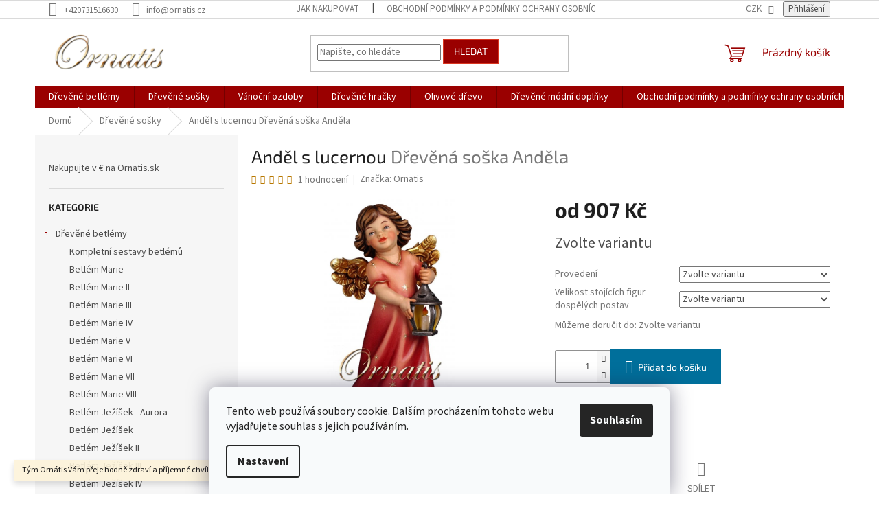

--- FILE ---
content_type: text/html; charset=utf-8
request_url: https://www.ornatis.cz/drevene-sosky/andel-s-lucernou/
body_size: 31416
content:
<!doctype html><html lang="cs" dir="ltr" class="header-background-light external-fonts-loaded"><head><meta charset="utf-8" /><meta name="viewport" content="width=device-width,initial-scale=1" /><title>Anděl s lucernou  Dřevěná soška Anděla - Ornatis</title><link rel="preconnect" href="https://cdn.myshoptet.com" /><link rel="dns-prefetch" href="https://cdn.myshoptet.com" /><link rel="preload" href="https://cdn.myshoptet.com/prj/dist/master/cms/libs/jquery/jquery-1.11.3.min.js" as="script" /><link href="https://cdn.myshoptet.com/prj/dist/master/cms/templates/frontend_templates/shared/css/font-face/source-sans-3.css" rel="stylesheet"><link href="https://cdn.myshoptet.com/prj/dist/master/cms/templates/frontend_templates/shared/css/font-face/exo-2.css" rel="stylesheet"><link href="https://cdn.myshoptet.com/prj/dist/master/shop/dist/font-shoptet-11.css.62c94c7785ff2cea73b2.css" rel="stylesheet"><script>
dataLayer = [];
dataLayer.push({'shoptet' : {
    "pageId": 674,
    "pageType": "productDetail",
    "currency": "CZK",
    "currencyInfo": {
        "decimalSeparator": ",",
        "exchangeRate": 1,
        "priceDecimalPlaces": 2,
        "symbol": "K\u010d",
        "symbolLeft": 0,
        "thousandSeparator": " "
    },
    "language": "cs",
    "projectId": 171051,
    "product": {
        "id": 63,
        "guid": "2e1923a2-8d4f-11e7-819d-002590dc5efc",
        "hasVariants": true,
        "codes": [
            {
                "code": 1010160011,
                "quantity": "2",
                "stocks": [
                    {
                        "id": "ext",
                        "quantity": "2"
                    }
                ]
            },
            {
                "code": 1010160014,
                "quantity": "0",
                "stocks": [
                    {
                        "id": "ext",
                        "quantity": "0"
                    }
                ]
            },
            {
                "code": 1010160019,
                "quantity": "0",
                "stocks": [
                    {
                        "id": "ext",
                        "quantity": "0"
                    }
                ]
            },
            {
                "code": 1010160029,
                "quantity": "0",
                "stocks": [
                    {
                        "id": "ext",
                        "quantity": "0"
                    }
                ]
            },
            {
                "code": 1200160011,
                "quantity": "-1",
                "stocks": [
                    {
                        "id": "ext",
                        "quantity": "0"
                    }
                ]
            },
            {
                "code": 1200160014,
                "quantity": "-2",
                "stocks": [
                    {
                        "id": "ext",
                        "quantity": "0"
                    }
                ]
            },
            {
                "code": 1200160019,
                "quantity": "0",
                "stocks": [
                    {
                        "id": "ext",
                        "quantity": "0"
                    }
                ]
            },
            {
                "code": 1200160029,
                "quantity": "0",
                "stocks": [
                    {
                        "id": "ext",
                        "quantity": "0"
                    }
                ]
            }
        ],
        "name": "And\u011bl s lucernou  D\u0159ev\u011bn\u00e1 so\u0161ka And\u011bla",
        "appendix": "D\u0159ev\u011bn\u00e1 so\u0161ka And\u011bla",
        "weight": 0,
        "manufacturer": "Ornatis",
        "manufacturerGuid": "1EF533279D586F3CAD19DA0BA3DED3EE",
        "currentCategory": "D\u0159ev\u011bn\u00e9 so\u0161ky",
        "currentCategoryGuid": "2a648227-d7b1-11e0-9a5c-feab5ed617ed",
        "defaultCategory": "D\u0159ev\u011bn\u00e9 so\u0161ky",
        "defaultCategoryGuid": "2a648227-d7b1-11e0-9a5c-feab5ed617ed",
        "currency": "CZK",
        "priceWithVatMin": 907,
        "priceWithVatMax": 7701
    },
    "stocks": [
        {
            "id": "ext",
            "title": "Sklad",
            "isDeliveryPoint": 0,
            "visibleOnEshop": 1
        }
    ],
    "cartInfo": {
        "id": null,
        "freeShipping": false,
        "freeShippingFrom": 5000,
        "leftToFreeGift": {
            "formattedPrice": "0 K\u010d",
            "priceLeft": 0
        },
        "freeGift": false,
        "leftToFreeShipping": {
            "priceLeft": 5000,
            "dependOnRegion": 0,
            "formattedPrice": "5 000 K\u010d"
        },
        "discountCoupon": [],
        "getNoBillingShippingPrice": {
            "withoutVat": 0,
            "vat": 0,
            "withVat": 0
        },
        "cartItems": [],
        "taxMode": "ORDINARY"
    },
    "cart": [],
    "customer": {
        "priceRatio": 1,
        "priceListId": 1,
        "groupId": null,
        "registered": false,
        "mainAccount": false
    }
}});
dataLayer.push({'cookie_consent' : {
    "marketing": "denied",
    "analytics": "denied"
}});
document.addEventListener('DOMContentLoaded', function() {
    shoptet.consent.onAccept(function(agreements) {
        if (agreements.length == 0) {
            return;
        }
        dataLayer.push({
            'cookie_consent' : {
                'marketing' : (agreements.includes(shoptet.config.cookiesConsentOptPersonalisation)
                    ? 'granted' : 'denied'),
                'analytics': (agreements.includes(shoptet.config.cookiesConsentOptAnalytics)
                    ? 'granted' : 'denied')
            },
            'event': 'cookie_consent'
        });
    });
});
</script>

<!-- Google Tag Manager -->
<script>(function(w,d,s,l,i){w[l]=w[l]||[];w[l].push({'gtm.start':
new Date().getTime(),event:'gtm.js'});var f=d.getElementsByTagName(s)[0],
j=d.createElement(s),dl=l!='dataLayer'?'&l='+l:'';j.async=true;j.src=
'https://www.googletagmanager.com/gtm.js?id='+i+dl;f.parentNode.insertBefore(j,f);
})(window,document,'script','dataLayer','GTM-5MT8L5V');</script>
<!-- End Google Tag Manager -->

<meta property="og:type" content="website"><meta property="og:site_name" content="ornatis.cz"><meta property="og:url" content="https://www.ornatis.cz/drevene-sosky/andel-s-lucernou/"><meta property="og:title" content="Anděl s lucernou  Dřevěná soška Anděla - Ornatis"><meta name="author" content="Ornatis"><meta name="web_author" content="Shoptet.cz"><meta name="dcterms.rightsHolder" content="www.ornatis.cz"><meta name="robots" content="index,follow"><meta property="og:image" content="https://cdn.myshoptet.com/usr/www.ornatis.cz/user/shop/big/63_andel-s-lucernou--velikost-salase-malovana--velikost-stojicich-figur-29-cm.jpg?61892f21"><meta property="og:description" content="Ručně vyřezávaná dřevěná socha Anděla"><meta name="description" content="Ručně vyřezávaná dřevěná socha Anděla"><meta name="google-site-verification" content="101111820496349319051"><meta property="product:price:amount" content="907"><meta property="product:price:currency" content="CZK"><style>:root {--color-primary: #9a0000;--color-primary-h: 0;--color-primary-s: 100%;--color-primary-l: 30%;--color-primary-hover: #9a0000;--color-primary-hover-h: 0;--color-primary-hover-s: 100%;--color-primary-hover-l: 30%;--color-secondary: #006f9b;--color-secondary-h: 197;--color-secondary-s: 100%;--color-secondary-l: 30%;--color-secondary-hover: #00639c;--color-secondary-hover-h: 202;--color-secondary-hover-s: 100%;--color-secondary-hover-l: 31%;--color-tertiary: #9a0000;--color-tertiary-h: 0;--color-tertiary-s: 100%;--color-tertiary-l: 30%;--color-tertiary-hover: #d93621;--color-tertiary-hover-h: 7;--color-tertiary-hover-s: 74%;--color-tertiary-hover-l: 49%;--color-header-background: #ffffff;--template-font: "Source Sans 3";--template-headings-font: "Exo 2";--header-background-url: url("[data-uri]");--cookies-notice-background: #F8FAFB;--cookies-notice-color: #252525;--cookies-notice-button-hover: #27263f;--cookies-notice-link-hover: #3b3a5f;--templates-update-management-preview-mode-content: "Náhled aktualizací šablony je aktivní pro váš prohlížeč."}</style>
    
    <link href="https://cdn.myshoptet.com/prj/dist/master/shop/dist/main-11.less.fcb4a42d7bd8a71b7ee2.css" rel="stylesheet" />
                <link href="https://cdn.myshoptet.com/prj/dist/master/shop/dist/mobile-header-v1-11.less.1ee105d41b5f713c21aa.css" rel="stylesheet" />
    
    <script>var shoptet = shoptet || {};</script>
    <script src="https://cdn.myshoptet.com/prj/dist/master/shop/dist/main-3g-header.js.05f199e7fd2450312de2.js"></script>
<!-- User include --><!-- /User include --><link rel="shortcut icon" href="/favicon.ico" type="image/x-icon" /><link rel="canonical" href="https://www.ornatis.cz/drevene-sosky/andel-s-lucernou/" /><script>!function(){var t={9196:function(){!function(){var t=/\[object (Boolean|Number|String|Function|Array|Date|RegExp)\]/;function r(r){return null==r?String(r):(r=t.exec(Object.prototype.toString.call(Object(r))))?r[1].toLowerCase():"object"}function n(t,r){return Object.prototype.hasOwnProperty.call(Object(t),r)}function e(t){if(!t||"object"!=r(t)||t.nodeType||t==t.window)return!1;try{if(t.constructor&&!n(t,"constructor")&&!n(t.constructor.prototype,"isPrototypeOf"))return!1}catch(t){return!1}for(var e in t);return void 0===e||n(t,e)}function o(t,r,n){this.b=t,this.f=r||function(){},this.d=!1,this.a={},this.c=[],this.e=function(t){return{set:function(r,n){u(c(r,n),t.a)},get:function(r){return t.get(r)}}}(this),i(this,t,!n);var e=t.push,o=this;t.push=function(){var r=[].slice.call(arguments,0),n=e.apply(t,r);return i(o,r),n}}function i(t,n,o){for(t.c.push.apply(t.c,n);!1===t.d&&0<t.c.length;){if("array"==r(n=t.c.shift()))t:{var i=n,a=t.a;if("string"==r(i[0])){for(var f=i[0].split("."),s=f.pop(),p=(i=i.slice(1),0);p<f.length;p++){if(void 0===a[f[p]])break t;a=a[f[p]]}try{a[s].apply(a,i)}catch(t){}}}else if("function"==typeof n)try{n.call(t.e)}catch(t){}else{if(!e(n))continue;for(var l in n)u(c(l,n[l]),t.a)}o||(t.d=!0,t.f(t.a,n),t.d=!1)}}function c(t,r){for(var n={},e=n,o=t.split("."),i=0;i<o.length-1;i++)e=e[o[i]]={};return e[o[o.length-1]]=r,n}function u(t,o){for(var i in t)if(n(t,i)){var c=t[i];"array"==r(c)?("array"==r(o[i])||(o[i]=[]),u(c,o[i])):e(c)?(e(o[i])||(o[i]={}),u(c,o[i])):o[i]=c}}window.DataLayerHelper=o,o.prototype.get=function(t){var r=this.a;t=t.split(".");for(var n=0;n<t.length;n++){if(void 0===r[t[n]])return;r=r[t[n]]}return r},o.prototype.flatten=function(){this.b.splice(0,this.b.length),this.b[0]={},u(this.a,this.b[0])}}()}},r={};function n(e){var o=r[e];if(void 0!==o)return o.exports;var i=r[e]={exports:{}};return t[e](i,i.exports,n),i.exports}n.n=function(t){var r=t&&t.__esModule?function(){return t.default}:function(){return t};return n.d(r,{a:r}),r},n.d=function(t,r){for(var e in r)n.o(r,e)&&!n.o(t,e)&&Object.defineProperty(t,e,{enumerable:!0,get:r[e]})},n.o=function(t,r){return Object.prototype.hasOwnProperty.call(t,r)},function(){"use strict";n(9196)}()}();</script><style>/* custom background */@media (min-width: 992px) {body {background-color: #ffffff ;background-position: top center;background-repeat: no-repeat;background-attachment: scroll;}}</style>    <!-- Global site tag (gtag.js) - Google Analytics -->
    <script async src="https://www.googletagmanager.com/gtag/js?id=UA-65338412-6"></script>
    <script>
        
        window.dataLayer = window.dataLayer || [];
        function gtag(){dataLayer.push(arguments);}
        

                    console.debug('default consent data');

            gtag('consent', 'default', {"ad_storage":"denied","analytics_storage":"denied","ad_user_data":"denied","ad_personalization":"denied","wait_for_update":500});
            dataLayer.push({
                'event': 'default_consent'
            });
        
        gtag('js', new Date());

                gtag('config', 'UA-65338412-6', { 'groups': "UA" });
        
        
                gtag('config', 'AW-975498536');
        
        
        
        
        
        
                gtag('set', 'currency', 'CZK');

        gtag('event', 'view_item', {
            "send_to": "UA",
            "items": [
                {
                    "id": "1010160011",
                    "name": "And\u011bl s lucernou  D\u0159ev\u011bn\u00e1 so\u0161ka And\u011bla",
                    "category": "D\u0159ev\u011bn\u00e9 so\u0161ky",
                                        "brand": "Ornatis",
                                                            "variant": "Proveden\u00ed: P\u0159\u00edrodn\u00ed bez malov\u00e1n\u00ed, Velikost stoj\u00edc\u00edch figur dosp\u011bl\u00fdch postav: 11 cm",
                                        "price": 749.59
                }
            ]
        });
        
        
        
        
        
        
        
        
        
        
        
        
        document.addEventListener('DOMContentLoaded', function() {
            if (typeof shoptet.tracking !== 'undefined') {
                for (var id in shoptet.tracking.bannersList) {
                    gtag('event', 'view_promotion', {
                        "send_to": "UA",
                        "promotions": [
                            {
                                "id": shoptet.tracking.bannersList[id].id,
                                "name": shoptet.tracking.bannersList[id].name,
                                "position": shoptet.tracking.bannersList[id].position
                            }
                        ]
                    });
                }
            }

            shoptet.consent.onAccept(function(agreements) {
                if (agreements.length !== 0) {
                    console.debug('gtag consent accept');
                    var gtagConsentPayload =  {
                        'ad_storage': agreements.includes(shoptet.config.cookiesConsentOptPersonalisation)
                            ? 'granted' : 'denied',
                        'analytics_storage': agreements.includes(shoptet.config.cookiesConsentOptAnalytics)
                            ? 'granted' : 'denied',
                                                                                                'ad_user_data': agreements.includes(shoptet.config.cookiesConsentOptPersonalisation)
                            ? 'granted' : 'denied',
                        'ad_personalization': agreements.includes(shoptet.config.cookiesConsentOptPersonalisation)
                            ? 'granted' : 'denied',
                        };
                    console.debug('update consent data', gtagConsentPayload);
                    gtag('consent', 'update', gtagConsentPayload);
                    dataLayer.push(
                        { 'event': 'update_consent' }
                    );
                }
            });
        });
    </script>
</head><body class="desktop id-674 in-drevene-sosky template-11 type-product type-detail multiple-columns-body columns-3 ums_forms_redesign--off ums_a11y_category_page--on ums_discussion_rating_forms--off ums_flags_display_unification--on ums_a11y_login--on mobile-header-version-1"><noscript>
    <style>
        #header {
            padding-top: 0;
            position: relative !important;
            top: 0;
        }
        .header-navigation {
            position: relative !important;
        }
        .overall-wrapper {
            margin: 0 !important;
        }
        body:not(.ready) {
            visibility: visible !important;
        }
    </style>
    <div class="no-javascript">
        <div class="no-javascript__title">Musíte změnit nastavení vašeho prohlížeče</div>
        <div class="no-javascript__text">Podívejte se na: <a href="https://www.google.com/support/bin/answer.py?answer=23852">Jak povolit JavaScript ve vašem prohlížeči</a>.</div>
        <div class="no-javascript__text">Pokud používáte software na blokování reklam, může být nutné povolit JavaScript z této stránky.</div>
        <div class="no-javascript__text">Děkujeme.</div>
    </div>
</noscript>

        <div id="fb-root"></div>
        <script>
            window.fbAsyncInit = function() {
                FB.init({
//                    appId            : 'your-app-id',
                    autoLogAppEvents : true,
                    xfbml            : true,
                    version          : 'v19.0'
                });
            };
        </script>
        <script async defer crossorigin="anonymous" src="https://connect.facebook.net/cs_CZ/sdk.js"></script>
<!-- Google Tag Manager (noscript) -->
<noscript><iframe src="https://www.googletagmanager.com/ns.html?id=GTM-5MT8L5V"
height="0" width="0" style="display:none;visibility:hidden"></iframe></noscript>
<!-- End Google Tag Manager (noscript) -->

    <div class="siteCookies siteCookies--bottom siteCookies--light js-siteCookies" role="dialog" data-testid="cookiesPopup" data-nosnippet>
        <div class="siteCookies__form">
            <div class="siteCookies__content">
                <div class="siteCookies__text">
                    Tento web používá soubory cookie. Dalším procházením tohoto webu vyjadřujete souhlas s jejich používáním.
                </div>
                <p class="siteCookies__links">
                    <button class="siteCookies__link js-cookies-settings" aria-label="Nastavení cookies" data-testid="cookiesSettings">Nastavení</button>
                </p>
            </div>
            <div class="siteCookies__buttonWrap">
                                <button class="siteCookies__button js-cookiesConsentSubmit" value="all" aria-label="Přijmout cookies" data-testid="buttonCookiesAccept">Souhlasím</button>
            </div>
        </div>
        <script>
            document.addEventListener("DOMContentLoaded", () => {
                const siteCookies = document.querySelector('.js-siteCookies');
                document.addEventListener("scroll", shoptet.common.throttle(() => {
                    const st = document.documentElement.scrollTop;
                    if (st > 1) {
                        siteCookies.classList.add('siteCookies--scrolled');
                    } else {
                        siteCookies.classList.remove('siteCookies--scrolled');
                    }
                }, 100));
            });
        </script>
    </div>
<a href="#content" class="skip-link sr-only">Přejít na obsah</a><div class="overall-wrapper"><div class="site-msg information"><div class="container"><div class="text">Tým Ornátis Vám přeje hodně zdraví a příjemné chvíle v roce 2026.</div><div class="close js-close-information-msg"></div></div></div><div class="user-action"><div class="container">
    <div class="user-action-in">
                    <div id="login" class="user-action-login popup-widget login-widget" role="dialog" aria-labelledby="loginHeading">
        <div class="popup-widget-inner">
                            <h2 id="loginHeading">Přihlášení k vašemu účtu</h2><div id="customerLogin"><form action="/action/Customer/Login/" method="post" id="formLoginIncluded" class="csrf-enabled formLogin" data-testid="formLogin"><input type="hidden" name="referer" value="" /><div class="form-group"><div class="input-wrapper email js-validated-element-wrapper no-label"><input type="email" name="email" class="form-control" autofocus placeholder="E-mailová adresa (např. jan@novak.cz)" data-testid="inputEmail" autocomplete="email" required /></div></div><div class="form-group"><div class="input-wrapper password js-validated-element-wrapper no-label"><input type="password" name="password" class="form-control" placeholder="Heslo" data-testid="inputPassword" autocomplete="current-password" required /><span class="no-display">Nemůžete vyplnit toto pole</span><input type="text" name="surname" value="" class="no-display" /></div></div><div class="form-group"><div class="login-wrapper"><button type="submit" class="btn btn-secondary btn-text btn-login" data-testid="buttonSubmit">Přihlásit se</button><div class="password-helper"><a href="/registrace/" data-testid="signup" rel="nofollow">Nová registrace</a><a href="/klient/zapomenute-heslo/" rel="nofollow">Zapomenuté heslo</a></div></div></div><div class="social-login-buttons"><div class="social-login-buttons-divider"><span>nebo</span></div><div class="form-group"><a href="/action/Social/login/?provider=Facebook" class="login-btn facebook" rel="nofollow"><span class="login-facebook-icon"></span><strong>Přihlásit se přes Facebook</strong></a></div></div></form>
</div>                    </div>
    </div>

                            <div id="cart-widget" class="user-action-cart popup-widget cart-widget loader-wrapper" data-testid="popupCartWidget" role="dialog" aria-hidden="true">
    <div class="popup-widget-inner cart-widget-inner place-cart-here">
        <div class="loader-overlay">
            <div class="loader"></div>
        </div>
    </div>

    <div class="cart-widget-button">
        <a href="/kosik/" class="btn btn-conversion" id="continue-order-button" rel="nofollow" data-testid="buttonNextStep">Pokračovat do košíku</a>
    </div>
</div>
            </div>
</div>
</div><div class="top-navigation-bar" data-testid="topNavigationBar">

    <div class="container">

        <div class="top-navigation-contacts">
            <strong>Zákaznická podpora:</strong><a href="tel:+420731516630" class="project-phone" aria-label="Zavolat na +420731516630" data-testid="contactboxPhone"><span>+420731516630</span></a><a href="mailto:info@ornatis.cz" class="project-email" data-testid="contactboxEmail"><span>info@ornatis.cz</span></a>        </div>

                            <div class="top-navigation-menu">
                <div class="top-navigation-menu-trigger"></div>
                <ul class="top-navigation-bar-menu">
                                            <li class="top-navigation-menu-item-27">
                            <a href="/jak-nakupovat/">Jak nakupovat</a>
                        </li>
                                            <li class="top-navigation-menu-item-39">
                            <a href="/obchodni-podminky-a-podminky-ochrany-osobnich-udaju/">Obchodní podmínky a podmínky ochrany osobních údajů</a>
                        </li>
                                    </ul>
                <ul class="top-navigation-bar-menu-helper"></ul>
            </div>
        
        <div class="top-navigation-tools top-navigation-tools--language">
            <div class="responsive-tools">
                <a href="#" class="toggle-window" data-target="search" aria-label="Hledat" data-testid="linkSearchIcon"></a>
                                                            <a href="#" class="toggle-window" data-target="login"></a>
                                                    <a href="#" class="toggle-window" data-target="navigation" aria-label="Menu" data-testid="hamburgerMenu"></a>
            </div>
                <div class="dropdown">
        <span>Ceny v:</span>
        <button id="topNavigationDropdown" type="button" data-toggle="dropdown" aria-haspopup="true" aria-expanded="false">
            CZK
            <span class="caret"></span>
        </button>
        <ul class="dropdown-menu" aria-labelledby="topNavigationDropdown"><li><a href="/action/Currency/changeCurrency/?currencyCode=CZK" rel="nofollow">CZK</a></li><li><a href="/action/Currency/changeCurrency/?currencyCode=EUR" rel="nofollow">EUR</a></li><li><a href="/action/Currency/changeCurrency/?currencyCode=PLN" rel="nofollow">PLN</a></li></ul>
    </div>
            <button class="top-nav-button top-nav-button-login toggle-window" type="button" data-target="login" aria-haspopup="dialog" aria-controls="login" aria-expanded="false" data-testid="signin"><span>Přihlášení</span></button>        </div>

    </div>

</div>
<header id="header"><div class="container navigation-wrapper">
    <div class="header-top">
        <div class="site-name-wrapper">
            <div class="site-name"><a href="/" data-testid="linkWebsiteLogo"><img src="https://cdn.myshoptet.com/usr/www.ornatis.cz/user/logos/ornatis_logo-1.png" alt="Ornatis" fetchpriority="low" /></a></div>        </div>
        <div class="search" itemscope itemtype="https://schema.org/WebSite">
            <meta itemprop="headline" content="Dřevěné sošky"/><meta itemprop="url" content="https://www.ornatis.cz"/><meta itemprop="text" content="Ručně vyřezávaná dřevěná socha Anděla"/>            <form action="/action/ProductSearch/prepareString/" method="post"
    id="formSearchForm" class="search-form compact-form js-search-main"
    itemprop="potentialAction" itemscope itemtype="https://schema.org/SearchAction" data-testid="searchForm">
    <fieldset>
        <meta itemprop="target"
            content="https://www.ornatis.cz/vyhledavani/?string={string}"/>
        <input type="hidden" name="language" value="cs"/>
        
            
<input
    type="search"
    name="string"
        class="query-input form-control search-input js-search-input"
    placeholder="Napište, co hledáte"
    autocomplete="off"
    required
    itemprop="query-input"
    aria-label="Vyhledávání"
    data-testid="searchInput"
>
            <button type="submit" class="btn btn-default" data-testid="searchBtn">Hledat</button>
        
    </fieldset>
</form>
        </div>
        <div class="navigation-buttons">
                
    <a href="/kosik/" class="btn btn-icon toggle-window cart-count" data-target="cart" data-hover="true" data-redirect="true" data-testid="headerCart" rel="nofollow" aria-haspopup="dialog" aria-expanded="false" aria-controls="cart-widget">
        
                <span class="sr-only">Nákupní košík</span>
        
            <span class="cart-price visible-lg-inline-block" data-testid="headerCartPrice">
                                    Prázdný košík                            </span>
        
    
            </a>
        </div>
    </div>
    <nav id="navigation" aria-label="Hlavní menu" data-collapsible="true"><div class="navigation-in menu"><ul class="menu-level-1" role="menubar" data-testid="headerMenuItems"><li class="menu-item-673 ext" role="none"><a href="/kategorie/drevene-betlemy/" data-testid="headerMenuItem" role="menuitem" aria-haspopup="true" aria-expanded="false"><b>Dřevěné betlémy</b><span class="submenu-arrow"></span></a><ul class="menu-level-2" aria-label="Dřevěné betlémy" tabindex="-1" role="menu"><li class="menu-item-717" role="none"><a href="/kategorie/drevene-betlemy-kompletni-sestavy-betlemu/" class="menu-image" data-testid="headerMenuItem" tabindex="-1" aria-hidden="true"><img src="data:image/svg+xml,%3Csvg%20width%3D%22140%22%20height%3D%22100%22%20xmlns%3D%22http%3A%2F%2Fwww.w3.org%2F2000%2Fsvg%22%3E%3C%2Fsvg%3E" alt="" aria-hidden="true" width="140" height="100"  data-src="https://cdn.myshoptet.com/usr/www.ornatis.cz/user/categories/thumb/online_prodejbetlemu_drevo_drevorezba_drevenebetlemy.png" fetchpriority="low" /></a><div><a href="/kategorie/drevene-betlemy-kompletni-sestavy-betlemu/" data-testid="headerMenuItem" role="menuitem"><span>Kompletní sestavy betlémů</span></a>
                        </div></li><li class="menu-item-705" role="none"><a href="/kategorie/drevene-betlemy-betlem-marie/" class="menu-image" data-testid="headerMenuItem" tabindex="-1" aria-hidden="true"><img src="data:image/svg+xml,%3Csvg%20width%3D%22140%22%20height%3D%22100%22%20xmlns%3D%22http%3A%2F%2Fwww.w3.org%2F2000%2Fsvg%22%3E%3C%2Fsvg%3E" alt="" aria-hidden="true" width="140" height="100"  data-src="https://cdn.myshoptet.com/usr/www.ornatis.cz/user/categories/thumb/betlem-jezisek-pannamarie_josef-figurka-drevo-soska-ovecka_4.png" fetchpriority="low" /></a><div><a href="/kategorie/drevene-betlemy-betlem-marie/" data-testid="headerMenuItem" role="menuitem"><span>Betlém Marie</span></a>
                        </div></li><li class="menu-item-708" role="none"><a href="/kategorie/drevene-betlemy-betlem-marie-ii/" class="menu-image" data-testid="headerMenuItem" tabindex="-1" aria-hidden="true"><img src="data:image/svg+xml,%3Csvg%20width%3D%22140%22%20height%3D%22100%22%20xmlns%3D%22http%3A%2F%2Fwww.w3.org%2F2000%2Fsvg%22%3E%3C%2Fsvg%3E" alt="" aria-hidden="true" width="140" height="100"  data-src="https://cdn.myshoptet.com/usr/www.ornatis.cz/user/categories/thumb/prirodni_betlem_soska_drevo_figurka_prodejbetlemu_drevorezba_ehop_online.png" fetchpriority="low" /></a><div><a href="/kategorie/drevene-betlemy-betlem-marie-ii/" data-testid="headerMenuItem" role="menuitem"><span>Betlém Marie II</span></a>
                        </div></li><li class="menu-item-711" role="none"><a href="/kategorie/drevene-betlemy-betlem-marie-iii/" class="menu-image" data-testid="headerMenuItem" tabindex="-1" aria-hidden="true"><img src="data:image/svg+xml,%3Csvg%20width%3D%22140%22%20height%3D%22100%22%20xmlns%3D%22http%3A%2F%2Fwww.w3.org%2F2000%2Fsvg%22%3E%3C%2Fsvg%3E" alt="" aria-hidden="true" width="140" height="100"  data-src="https://cdn.myshoptet.com/usr/www.ornatis.cz/user/categories/thumb/betlem_svatarodina_soska_ovce_osel_trikralove_vul_poutnik-figurka_drevo_prodejbetlemu.png" fetchpriority="low" /></a><div><a href="/kategorie/drevene-betlemy-betlem-marie-iii/" data-testid="headerMenuItem" role="menuitem"><span>Betlém Marie III</span></a>
                        </div></li><li class="menu-item-714" role="none"><a href="/kategorie/drevene-betlemy-betlem-marie-iv/" class="menu-image" data-testid="headerMenuItem" tabindex="-1" aria-hidden="true"><img src="data:image/svg+xml,%3Csvg%20width%3D%22140%22%20height%3D%22100%22%20xmlns%3D%22http%3A%2F%2Fwww.w3.org%2F2000%2Fsvg%22%3E%3C%2Fsvg%3E" alt="" aria-hidden="true" width="140" height="100"  data-src="https://cdn.myshoptet.com/usr/www.ornatis.cz/user/categories/thumb/svatatrojice_soska_josef_marie_jezisek_betlem_figurka_drevo_pastyr_ovce_prodejbetlemuonline.png" fetchpriority="low" /></a><div><a href="/kategorie/drevene-betlemy-betlem-marie-iv/" data-testid="headerMenuItem" role="menuitem"><span>Betlém Marie IV</span></a>
                        </div></li><li class="menu-item-892" role="none"><a href="/kategorie/betlem-marie-v/" class="menu-image" data-testid="headerMenuItem" tabindex="-1" aria-hidden="true"><img src="data:image/svg+xml,%3Csvg%20width%3D%22140%22%20height%3D%22100%22%20xmlns%3D%22http%3A%2F%2Fwww.w3.org%2F2000%2Fsvg%22%3E%3C%2Fsvg%3E" alt="" aria-hidden="true" width="140" height="100"  data-src="https://cdn.myshoptet.com/usr/www.ornatis.cz/user/categories/thumb/image_(7).jpg" fetchpriority="low" /></a><div><a href="/kategorie/betlem-marie-v/" data-testid="headerMenuItem" role="menuitem"><span>Betlém Marie V</span></a>
                        </div></li><li class="menu-item-898" role="none"><a href="/kategorie/marie-vi/" class="menu-image" data-testid="headerMenuItem" tabindex="-1" aria-hidden="true"><img src="data:image/svg+xml,%3Csvg%20width%3D%22140%22%20height%3D%22100%22%20xmlns%3D%22http%3A%2F%2Fwww.w3.org%2F2000%2Fsvg%22%3E%3C%2Fsvg%3E" alt="" aria-hidden="true" width="140" height="100"  data-src="https://cdn.myshoptet.com/usr/www.ornatis.cz/user/categories/thumb/svat___rodina.jpg" fetchpriority="low" /></a><div><a href="/kategorie/marie-vi/" data-testid="headerMenuItem" role="menuitem"><span>Betlém Marie VI</span></a>
                        </div></li><li class="menu-item-924" role="none"><a href="/kategorie/marie-vii/" class="menu-image" data-testid="headerMenuItem" tabindex="-1" aria-hidden="true"><img src="data:image/svg+xml,%3Csvg%20width%3D%22140%22%20height%3D%22100%22%20xmlns%3D%22http%3A%2F%2Fwww.w3.org%2F2000%2Fsvg%22%3E%3C%2Fsvg%3E" alt="" aria-hidden="true" width="140" height="100"  data-src="https://cdn.myshoptet.com/prj/dist/master/cms/templates/frontend_templates/00/img/folder.svg" fetchpriority="low" /></a><div><a href="/kategorie/marie-vii/" data-testid="headerMenuItem" role="menuitem"><span>Betlém Marie VII</span></a>
                        </div></li><li class="menu-item-927" role="none"><a href="/kategorie/betlem-marie-viii/" class="menu-image" data-testid="headerMenuItem" tabindex="-1" aria-hidden="true"><img src="data:image/svg+xml,%3Csvg%20width%3D%22140%22%20height%3D%22100%22%20xmlns%3D%22http%3A%2F%2Fwww.w3.org%2F2000%2Fsvg%22%3E%3C%2Fsvg%3E" alt="" aria-hidden="true" width="140" height="100"  data-src="https://cdn.myshoptet.com/prj/dist/master/cms/templates/frontend_templates/00/img/folder.svg" fetchpriority="low" /></a><div><a href="/kategorie/betlem-marie-viii/" data-testid="headerMenuItem" role="menuitem"><span>Betlém Marie VIII</span></a>
                        </div></li><li class="menu-item-912" role="none"><a href="/kategorie/betlem-jezisek-aurora/" class="menu-image" data-testid="headerMenuItem" tabindex="-1" aria-hidden="true"><img src="data:image/svg+xml,%3Csvg%20width%3D%22140%22%20height%3D%22100%22%20xmlns%3D%22http%3A%2F%2Fwww.w3.org%2F2000%2Fsvg%22%3E%3C%2Fsvg%3E" alt="" aria-hidden="true" width="140" height="100"  data-src="https://cdn.myshoptet.com/prj/dist/master/cms/templates/frontend_templates/00/img/folder.svg" fetchpriority="low" /></a><div><a href="/kategorie/betlem-jezisek-aurora/" data-testid="headerMenuItem" role="menuitem"><span>Betlém Ježíšek - Aurora</span></a>
                        </div></li><li class="menu-item-675" role="none"><a href="/kategorie/drevene-betlemy-2/" class="menu-image" data-testid="headerMenuItem" tabindex="-1" aria-hidden="true"><img src="data:image/svg+xml,%3Csvg%20width%3D%22140%22%20height%3D%22100%22%20xmlns%3D%22http%3A%2F%2Fwww.w3.org%2F2000%2Fsvg%22%3E%3C%2Fsvg%3E" alt="" aria-hidden="true" width="140" height="100"  data-src="https://cdn.myshoptet.com/usr/www.ornatis.cz/user/categories/thumb/16812-32-c.jpg" fetchpriority="low" /></a><div><a href="/kategorie/drevene-betlemy-2/" data-testid="headerMenuItem" role="menuitem"><span>Betlém Ježíšek</span></a>
                        </div></li><li class="menu-item-676" role="none"><a href="/kategorie/drevene-betlemy-betlem-jezisek-ii/" class="menu-image" data-testid="headerMenuItem" tabindex="-1" aria-hidden="true"><img src="data:image/svg+xml,%3Csvg%20width%3D%22140%22%20height%3D%22100%22%20xmlns%3D%22http%3A%2F%2Fwww.w3.org%2F2000%2Fsvg%22%3E%3C%2Fsvg%3E" alt="" aria-hidden="true" width="140" height="100"  data-src="https://cdn.myshoptet.com/usr/www.ornatis.cz/user/categories/thumb/16808-34-c.jpg" fetchpriority="low" /></a><div><a href="/kategorie/drevene-betlemy-betlem-jezisek-ii/" data-testid="headerMenuItem" role="menuitem"><span>Betlém Ježíšek II</span></a>
                        </div></li><li class="menu-item-687" role="none"><a href="/kategorie/drevene-betlemy-betlem-jezisek-iii/" class="menu-image" data-testid="headerMenuItem" tabindex="-1" aria-hidden="true"><img src="data:image/svg+xml,%3Csvg%20width%3D%22140%22%20height%3D%22100%22%20xmlns%3D%22http%3A%2F%2Fwww.w3.org%2F2000%2Fsvg%22%3E%3C%2Fsvg%3E" alt="" aria-hidden="true" width="140" height="100"  data-src="https://cdn.myshoptet.com/usr/www.ornatis.cz/user/categories/thumb/16805-31-c.jpg" fetchpriority="low" /></a><div><a href="/kategorie/drevene-betlemy-betlem-jezisek-iii/" data-testid="headerMenuItem" role="menuitem"><span>Betlém Ježíšek III</span></a>
                        </div></li><li class="menu-item-846" role="none"><a href="/kategorie/betlem-jezisek-iv/" class="menu-image" data-testid="headerMenuItem" tabindex="-1" aria-hidden="true"><img src="data:image/svg+xml,%3Csvg%20width%3D%22140%22%20height%3D%22100%22%20xmlns%3D%22http%3A%2F%2Fwww.w3.org%2F2000%2Fsvg%22%3E%3C%2Fsvg%3E" alt="" aria-hidden="true" width="140" height="100"  data-src="https://cdn.myshoptet.com/usr/www.ornatis.cz/user/categories/thumb/16816_completo.jpg" fetchpriority="low" /></a><div><a href="/kategorie/betlem-jezisek-iv/" data-testid="headerMenuItem" role="menuitem"><span>Betlém Ježíšek IV</span></a>
                        </div></li><li class="menu-item-696" role="none"><a href="/kategorie/drevene-betlemy-betlem-josef/" class="menu-image" data-testid="headerMenuItem" tabindex="-1" aria-hidden="true"><img src="data:image/svg+xml,%3Csvg%20width%3D%22140%22%20height%3D%22100%22%20xmlns%3D%22http%3A%2F%2Fwww.w3.org%2F2000%2Fsvg%22%3E%3C%2Fsvg%3E" alt="" aria-hidden="true" width="140" height="100"  data-src="https://cdn.myshoptet.com/usr/www.ornatis.cz/user/categories/thumb/drevene_betlemy_prodej_eshop_online_rucni_prace_malovane_prirodni_drevorezba.png" fetchpriority="low" /></a><div><a href="/kategorie/drevene-betlemy-betlem-josef/" data-testid="headerMenuItem" role="menuitem"><span>Betlém Josef</span></a>
                        </div></li><li class="menu-item-753" role="none"><a href="/kategorie/betlem-josef-i/" class="menu-image" data-testid="headerMenuItem" tabindex="-1" aria-hidden="true"><img src="data:image/svg+xml,%3Csvg%20width%3D%22140%22%20height%3D%22100%22%20xmlns%3D%22http%3A%2F%2Fwww.w3.org%2F2000%2Fsvg%22%3E%3C%2Fsvg%3E" alt="" aria-hidden="true" width="140" height="100"  data-src="https://cdn.myshoptet.com/usr/www.ornatis.cz/user/categories/thumb/1800_morgenstern_krippe_mit_sternstall_color_kopie_betlem_soska_drevo_figurka_chlev.png" fetchpriority="low" /></a><div><a href="/kategorie/betlem-josef-i/" data-testid="headerMenuItem" role="menuitem"><span>Betlém Josef I</span></a>
                        </div></li><li class="menu-item-702" role="none"><a href="/kategorie/drevene-betlemy-betlem-josef-ii/" class="menu-image" data-testid="headerMenuItem" tabindex="-1" aria-hidden="true"><img src="data:image/svg+xml,%3Csvg%20width%3D%22140%22%20height%3D%22100%22%20xmlns%3D%22http%3A%2F%2Fwww.w3.org%2F2000%2Fsvg%22%3E%3C%2Fsvg%3E" alt="" aria-hidden="true" width="140" height="100"  data-src="https://cdn.myshoptet.com/usr/www.ornatis.cz/user/categories/thumb/betlem_drevo_prodejbetlemu_drevorezba_online_eshop_rucniprace.png" fetchpriority="low" /></a><div><a href="/kategorie/drevene-betlemy-betlem-josef-ii/" data-testid="headerMenuItem" role="menuitem"><span>Betlém Josef II</span></a>
                        </div></li><li class="menu-item-930" role="none"><a href="/kategorie/betlem-hvezda/" class="menu-image" data-testid="headerMenuItem" tabindex="-1" aria-hidden="true"><img src="data:image/svg+xml,%3Csvg%20width%3D%22140%22%20height%3D%22100%22%20xmlns%3D%22http%3A%2F%2Fwww.w3.org%2F2000%2Fsvg%22%3E%3C%2Fsvg%3E" alt="" aria-hidden="true" width="140" height="100"  data-src="https://cdn.myshoptet.com/usr/www.ornatis.cz/user/categories/thumb/10215-sl-generalaufnahme.jpg" fetchpriority="low" /></a><div><a href="/kategorie/betlem-hvezda/" data-testid="headerMenuItem" role="menuitem"><span>Betlém Hvězda - Pohádka</span></a>
                        </div></li></ul></li>
<li class="menu-item-674 ext" role="none"><a href="/kategorie/drevene-sosky/" class="active" data-testid="headerMenuItem" role="menuitem" aria-haspopup="true" aria-expanded="false"><b>Dřevěné sošky</b><span class="submenu-arrow"></span></a><ul class="menu-level-2" aria-label="Dřevěné sošky" tabindex="-1" role="menu"><li class="menu-item-681 has-third-level" role="none"><a href="/kategorie/drevene-sosky-madony/" class="menu-image" data-testid="headerMenuItem" tabindex="-1" aria-hidden="true"><img src="data:image/svg+xml,%3Csvg%20width%3D%22140%22%20height%3D%22100%22%20xmlns%3D%22http%3A%2F%2Fwww.w3.org%2F2000%2Fsvg%22%3E%3C%2Fsvg%3E" alt="" aria-hidden="true" width="140" height="100"  data-src="https://cdn.myshoptet.com/usr/www.ornatis.cz/user/categories/thumb/madona_soska_drevo_figurka_malovana_prodejmadony_pannamarieprodej.png" fetchpriority="low" /></a><div><a href="/kategorie/drevene-sosky-madony/" data-testid="headerMenuItem" role="menuitem"><span>Madony</span></a>
                                                    <ul class="menu-level-3" role="menu">
                                                                    <li class="menu-item-933" role="none">
                                        <a href="/kategorie/panna-marie-s-jeziskem/" data-testid="headerMenuItem" role="menuitem">
                                            Panna Marie s Ježíškem</a>,                                    </li>
                                                                    <li class="menu-item-936" role="none">
                                        <a href="/kategorie/panna-marie-bez-jeziska/" data-testid="headerMenuItem" role="menuitem">
                                            Panna Marie bez Ježíška</a>,                                    </li>
                                                                    <li class="menu-item-939" role="none">
                                        <a href="/kategorie/relief-panna-marie/" data-testid="headerMenuItem" role="menuitem">
                                            Reliéf Panna Marie</a>,                                    </li>
                                                                    <li class="menu-item-942" role="none">
                                        <a href="/kategorie/panna-marie-fatimska/" data-testid="headerMenuItem" role="menuitem">
                                            Panna Marie Fatimská</a>,                                    </li>
                                                                    <li class="menu-item-945" role="none">
                                        <a href="/kategorie/panna-marie-lurdska/" data-testid="headerMenuItem" role="menuitem">
                                            Panna Marie Lurdská</a>                                    </li>
                                                            </ul>
                        </div></li><li class="menu-item-720" role="none"><a href="/kategorie/drevene-sosky-svati-muzi-/" class="menu-image" data-testid="headerMenuItem" tabindex="-1" aria-hidden="true"><img src="data:image/svg+xml,%3Csvg%20width%3D%22140%22%20height%3D%22100%22%20xmlns%3D%22http%3A%2F%2Fwww.w3.org%2F2000%2Fsvg%22%3E%3C%2Fsvg%3E" alt="" aria-hidden="true" width="140" height="100"  data-src="https://cdn.myshoptet.com/usr/www.ornatis.cz/user/categories/thumb/prazskejezulatko_soska_drevo_figurka_prodejdreven__chsoch_eshopdreven__produkty.png" fetchpriority="low" /></a><div><a href="/kategorie/drevene-sosky-svati-muzi-/" data-testid="headerMenuItem" role="menuitem"><span>Svatí muži</span></a>
                        </div></li><li class="menu-item-921" role="none"><a href="/kategorie/drevene-svate-zeny-/" class="menu-image" data-testid="headerMenuItem" tabindex="-1" aria-hidden="true"><img src="data:image/svg+xml,%3Csvg%20width%3D%22140%22%20height%3D%22100%22%20xmlns%3D%22http%3A%2F%2Fwww.w3.org%2F2000%2Fsvg%22%3E%3C%2Fsvg%3E" alt="" aria-hidden="true" width="140" height="100"  data-src="https://cdn.myshoptet.com/usr/www.ornatis.cz/user/categories/thumb/18663-00-c.jpg" fetchpriority="low" /></a><div><a href="/kategorie/drevene-svate-zeny-/" data-testid="headerMenuItem" role="menuitem"><span>Svaté ženy</span></a>
                        </div></li><li class="menu-item-915" role="none"><a href="/kategorie/profese/" class="menu-image" data-testid="headerMenuItem" tabindex="-1" aria-hidden="true"><img src="data:image/svg+xml,%3Csvg%20width%3D%22140%22%20height%3D%22100%22%20xmlns%3D%22http%3A%2F%2Fwww.w3.org%2F2000%2Fsvg%22%3E%3C%2Fsvg%3E" alt="" aria-hidden="true" width="140" height="100"  data-src="https://cdn.myshoptet.com/usr/www.ornatis.cz/user/categories/thumb/10139-00-c.jpg" fetchpriority="low" /></a><div><a href="/kategorie/profese/" data-testid="headerMenuItem" role="menuitem"><span>Profese</span></a>
                        </div></li><li class="menu-item-918" role="none"><a href="/kategorie/sosky-svatych-v-darkove-krabicce/" class="menu-image" data-testid="headerMenuItem" tabindex="-1" aria-hidden="true"><img src="data:image/svg+xml,%3Csvg%20width%3D%22140%22%20height%3D%22100%22%20xmlns%3D%22http%3A%2F%2Fwww.w3.org%2F2000%2Fsvg%22%3E%3C%2Fsvg%3E" alt="" aria-hidden="true" width="140" height="100"  data-src="https://cdn.myshoptet.com/usr/www.ornatis.cz/user/categories/thumb/212006-c.jpg" fetchpriority="low" /></a><div><a href="/kategorie/sosky-svatych-v-darkove-krabicce/" data-testid="headerMenuItem" role="menuitem"><span>Sošky svatých v dárkové krabičce</span></a>
                        </div></li><li class="menu-item-680" role="none"><a href="/kategorie/drevene-sosky-jezis-kristus/" class="menu-image" data-testid="headerMenuItem" tabindex="-1" aria-hidden="true"><img src="data:image/svg+xml,%3Csvg%20width%3D%22140%22%20height%3D%22100%22%20xmlns%3D%22http%3A%2F%2Fwww.w3.org%2F2000%2Fsvg%22%3E%3C%2Fsvg%3E" alt="" aria-hidden="true" width="140" height="100"  data-src="https://cdn.myshoptet.com/usr/www.ornatis.cz/user/categories/thumb/jeziskristus_soska_drevo_figurka_malovana_prodejjeziskristus_drevorezba_eshopdrevo.png" fetchpriority="low" /></a><div><a href="/kategorie/drevene-sosky-jezis-kristus/" data-testid="headerMenuItem" role="menuitem"><span>Ježíš Kristus</span></a>
                        </div></li><li class="menu-item-880" role="none"><a href="/kategorie/krize/" class="menu-image" data-testid="headerMenuItem" tabindex="-1" aria-hidden="true"><img src="data:image/svg+xml,%3Csvg%20width%3D%22140%22%20height%3D%22100%22%20xmlns%3D%22http%3A%2F%2Fwww.w3.org%2F2000%2Fsvg%22%3E%3C%2Fsvg%3E" alt="" aria-hidden="true" width="140" height="100"  data-src="https://cdn.myshoptet.com/usr/www.ornatis.cz/user/categories/thumb/306a.jpg" fetchpriority="low" /></a><div><a href="/kategorie/krize/" data-testid="headerMenuItem" role="menuitem"><span>Kříže</span></a>
                        </div></li><li class="menu-item-678" role="none"><a href="/kategorie/drevene-sosky-andele/" class="menu-image" data-testid="headerMenuItem" tabindex="-1" aria-hidden="true"><img src="data:image/svg+xml,%3Csvg%20width%3D%22140%22%20height%3D%22100%22%20xmlns%3D%22http%3A%2F%2Fwww.w3.org%2F2000%2Fsvg%22%3E%3C%2Fsvg%3E" alt="" aria-hidden="true" width="140" height="100"  data-src="https://cdn.myshoptet.com/usr/www.ornatis.cz/user/categories/thumb/prodej_drevenych_andelu_drevenesochy_eshop_drevorezba.png" fetchpriority="low" /></a><div><a href="/kategorie/drevene-sosky-andele/" data-testid="headerMenuItem" role="menuitem"><span>Andělé</span></a>
                        </div></li><li class="menu-item-904" role="none"><a href="/kategorie/apostolove/" class="menu-image" data-testid="headerMenuItem" tabindex="-1" aria-hidden="true"><img src="data:image/svg+xml,%3Csvg%20width%3D%22140%22%20height%3D%22100%22%20xmlns%3D%22http%3A%2F%2Fwww.w3.org%2F2000%2Fsvg%22%3E%3C%2Fsvg%3E" alt="" aria-hidden="true" width="140" height="100"  data-src="https://cdn.myshoptet.com/usr/www.ornatis.cz/user/categories/thumb/apo__tol_luk____.jpg" fetchpriority="low" /></a><div><a href="/kategorie/apostolove/" data-testid="headerMenuItem" role="menuitem"><span>Apoštolové</span></a>
                        </div></li><li class="menu-item-679" role="none"><a href="/kategorie/drevene-sosky-svate-rodiny/" class="menu-image" data-testid="headerMenuItem" tabindex="-1" aria-hidden="true"><img src="data:image/svg+xml,%3Csvg%20width%3D%22140%22%20height%3D%22100%22%20xmlns%3D%22http%3A%2F%2Fwww.w3.org%2F2000%2Fsvg%22%3E%3C%2Fsvg%3E" alt="" aria-hidden="true" width="140" height="100"  data-src="https://cdn.myshoptet.com/usr/www.ornatis.cz/user/categories/thumb/betlem_soska_drevo_svatatrojice_figurka_prodejdrevenychsoch_drevorezba_svatarodina.png" fetchpriority="low" /></a><div><a href="/kategorie/drevene-sosky-svate-rodiny/" data-testid="headerMenuItem" role="menuitem"><span>Svaté rodiny</span></a>
                        </div></li><li class="menu-item-870" role="none"><a href="/kategorie/myslivost/" class="menu-image" data-testid="headerMenuItem" tabindex="-1" aria-hidden="true"><img src="data:image/svg+xml,%3Csvg%20width%3D%22140%22%20height%3D%22100%22%20xmlns%3D%22http%3A%2F%2Fwww.w3.org%2F2000%2Fsvg%22%3E%3C%2Fsvg%3E" alt="" aria-hidden="true" width="140" height="100"  data-src="https://cdn.myshoptet.com/usr/www.ornatis.cz/user/categories/thumb/11119-00-n.jpg" fetchpriority="low" /></a><div><a href="/kategorie/myslivost/" data-testid="headerMenuItem" role="menuitem"><span>Myslivost</span></a>
                        </div></li></ul></li>
<li class="menu-item-852 ext" role="none"><a href="/kategorie/vanocni-ozdoby/" data-testid="headerMenuItem" role="menuitem" aria-haspopup="true" aria-expanded="false"><b>Vánoční ozdoby</b><span class="submenu-arrow"></span></a><ul class="menu-level-2" aria-label="Vánoční ozdoby" tabindex="-1" role="menu"><li class="menu-item-855" role="none"><a href="/kategorie/drevene/" class="menu-image" data-testid="headerMenuItem" tabindex="-1" aria-hidden="true"><img src="data:image/svg+xml,%3Csvg%20width%3D%22140%22%20height%3D%22100%22%20xmlns%3D%22http%3A%2F%2Fwww.w3.org%2F2000%2Fsvg%22%3E%3C%2Fsvg%3E" alt="" aria-hidden="true" width="140" height="100"  data-src="https://cdn.myshoptet.com/usr/www.ornatis.cz/user/categories/thumb/37035-00-n.jpg" fetchpriority="low" /></a><div><a href="/kategorie/drevene/" data-testid="headerMenuItem" role="menuitem"><span>Dřevěné</span></a>
                        </div></li><li class="menu-item-759 has-third-level" role="none"><a href="/kategorie/vanocni-sklenene-ozdoby/" class="menu-image" data-testid="headerMenuItem" tabindex="-1" aria-hidden="true"><img src="data:image/svg+xml,%3Csvg%20width%3D%22140%22%20height%3D%22100%22%20xmlns%3D%22http%3A%2F%2Fwww.w3.org%2F2000%2Fsvg%22%3E%3C%2Fsvg%3E" alt="" aria-hidden="true" width="140" height="100"  data-src="https://cdn.myshoptet.com/usr/www.ornatis.cz/user/categories/thumb/img_5358.jpg" fetchpriority="low" /></a><div><a href="/kategorie/vanocni-sklenene-ozdoby/" data-testid="headerMenuItem" role="menuitem"><span>Vánoční skleněné ozdoby</span></a>
                                                    <ul class="menu-level-3" role="menu">
                                                                    <li class="menu-item-771" role="none">
                                        <a href="/kategorie/vanocni-sklenene-ozdoby-ptacci/" data-testid="headerMenuItem" role="menuitem">
                                            Ptáčci</a>,                                    </li>
                                                                    <li class="menu-item-807" role="none">
                                        <a href="/kategorie/vanocni-sklenene-ozdoby-spice/" data-testid="headerMenuItem" role="menuitem">
                                            Špice na vánoční stromeček</a>,                                    </li>
                                                                    <li class="menu-item-801" role="none">
                                        <a href="/kategorie/zvonky/" data-testid="headerMenuItem" role="menuitem">
                                            Zvonky</a>,                                    </li>
                                                                    <li class="menu-item-762" role="none">
                                        <a href="/kategorie/vanocni-sklenene-ozdoby-koule/" data-testid="headerMenuItem" role="menuitem">
                                            Koule</a>,                                    </li>
                                                                    <li class="menu-item-765" role="none">
                                        <a href="/kategorie/vanocni-sklenene-ozdoby-olivy/" data-testid="headerMenuItem" role="menuitem">
                                            Olivy</a>                                    </li>
                                                            </ul>
                        </div></li></ul></li>
<li class="menu-item-813 ext" role="none"><a href="/kategorie/drevene-hracky/" data-testid="headerMenuItem" role="menuitem" aria-haspopup="true" aria-expanded="false"><b>Dřevěné hračky</b><span class="submenu-arrow"></span></a><ul class="menu-level-2" aria-label="Dřevěné hračky" tabindex="-1" role="menu"><li class="menu-item-781" role="none"><a href="/kategorie/drevene-sachy/" class="menu-image" data-testid="headerMenuItem" tabindex="-1" aria-hidden="true"><img src="data:image/svg+xml,%3Csvg%20width%3D%22140%22%20height%3D%22100%22%20xmlns%3D%22http%3A%2F%2Fwww.w3.org%2F2000%2Fsvg%22%3E%3C%2Fsvg%3E" alt="" aria-hidden="true" width="140" height="100"  data-src="https://cdn.myshoptet.com/usr/www.ornatis.cz/user/categories/thumb/online_prodej_d__even__ch___ach___pro___achisty.jpg" fetchpriority="low" /></a><div><a href="/kategorie/drevene-sachy/" data-testid="headerMenuItem" role="menuitem"><span>Dřevěné šachy</span></a>
                        </div></li><li class="menu-item-816" role="none"><a href="/kategorie/3d-puzzle/" class="menu-image" data-testid="headerMenuItem" tabindex="-1" aria-hidden="true"><img src="data:image/svg+xml,%3Csvg%20width%3D%22140%22%20height%3D%22100%22%20xmlns%3D%22http%3A%2F%2Fwww.w3.org%2F2000%2Fsvg%22%3E%3C%2Fsvg%3E" alt="" aria-hidden="true" width="140" height="100"  data-src="https://cdn.myshoptet.com/usr/www.ornatis.cz/user/categories/thumb/14009-00-n.jpg" fetchpriority="low" /></a><div><a href="/kategorie/3d-puzzle/" data-testid="headerMenuItem" role="menuitem"><span>3D puzzle</span></a>
                        </div></li></ul></li>
<li class="menu-item-861 ext" role="none"><a href="/kategorie/olivove-drevo/" data-testid="headerMenuItem" role="menuitem" aria-haspopup="true" aria-expanded="false"><b>Olivové dřevo</b><span class="submenu-arrow"></span></a><ul class="menu-level-2" aria-label="Olivové dřevo" tabindex="-1" role="menu"><li class="menu-item-864" role="none"><a href="/kategorie/drevene-domaci-potreby/" class="menu-image" data-testid="headerMenuItem" tabindex="-1" aria-hidden="true"><img src="data:image/svg+xml,%3Csvg%20width%3D%22140%22%20height%3D%22100%22%20xmlns%3D%22http%3A%2F%2Fwww.w3.org%2F2000%2Fsvg%22%3E%3C%2Fsvg%3E" alt="" aria-hidden="true" width="140" height="100"  data-src="https://cdn.myshoptet.com/usr/www.ornatis.cz/user/categories/thumb/29507-00-10-1.jpg" fetchpriority="low" /></a><div><a href="/kategorie/drevene-domaci-potreby/" data-testid="headerMenuItem" role="menuitem"><span>Dřevěné domácí potřeby</span></a>
                        </div></li></ul></li>
<li class="menu-item-793 ext" role="none"><a href="/kategorie/drevene-modni-doplnky/" data-testid="headerMenuItem" role="menuitem" aria-haspopup="true" aria-expanded="false"><b>Dřevěné módní doplňky</b><span class="submenu-arrow"></span></a><ul class="menu-level-2" aria-label="Dřevěné módní doplňky" tabindex="-1" role="menu"><li class="menu-item-910" role="none"><a href="/kategorie/naramky/" class="menu-image" data-testid="headerMenuItem" tabindex="-1" aria-hidden="true"><img src="data:image/svg+xml,%3Csvg%20width%3D%22140%22%20height%3D%22100%22%20xmlns%3D%22http%3A%2F%2Fwww.w3.org%2F2000%2Fsvg%22%3E%3C%2Fsvg%3E" alt="" aria-hidden="true" width="140" height="100"  data-src="https://cdn.myshoptet.com/prj/dist/master/cms/templates/frontend_templates/00/img/folder.svg" fetchpriority="low" /></a><div><a href="/kategorie/naramky/" data-testid="headerMenuItem" role="menuitem"><span>Náramky</span></a>
                        </div></li></ul></li>
<li class="menu-item-39" role="none"><a href="/obchodni-podminky-a-podminky-ochrany-osobnich-udaju/" data-testid="headerMenuItem" role="menuitem" aria-expanded="false"><b>Obchodní podmínky a podmínky ochrany osobních údajů</b></a></li>
<li class="menu-item--6" role="none"><a href="/napiste-nam/" data-testid="headerMenuItem" role="menuitem" aria-expanded="false"><b>Napište nám</b></a></li>
<li class="menu-item-29" role="none"><a href="/kontakty/" data-testid="headerMenuItem" role="menuitem" aria-expanded="false"><b>Kontakty</b></a></li>
<li class="menu-item--51" role="none"><a href="/hodnoceni-obchodu/" target="blank" data-testid="headerMenuItem" role="menuitem" aria-expanded="false"><b>Hodnocení obchodu</b></a></li>
</ul>
    <ul class="navigationActions" role="menu">
                    <li class="ext" role="none">
                <a href="#">
                                            <span>
                            <span>Měna</span>
                            <span>(CZK)</span>
                        </span>
                                        <span class="submenu-arrow"></span>
                </a>
                <ul class="navigationActions__submenu menu-level-2" role="menu">
                    <li role="none">
                                                    <ul role="menu">
                                                                    <li class="navigationActions__submenu__item navigationActions__submenu__item--active" role="none">
                                        <a href="/action/Currency/changeCurrency/?currencyCode=CZK" rel="nofollow" role="menuitem">CZK</a>
                                    </li>
                                                                    <li class="navigationActions__submenu__item" role="none">
                                        <a href="/action/Currency/changeCurrency/?currencyCode=EUR" rel="nofollow" role="menuitem">EUR</a>
                                    </li>
                                                                    <li class="navigationActions__submenu__item" role="none">
                                        <a href="/action/Currency/changeCurrency/?currencyCode=PLN" rel="nofollow" role="menuitem">PLN</a>
                                    </li>
                                                            </ul>
                                                                    </li>
                </ul>
            </li>
                            <li role="none">
                                    <a href="/login/?backTo=%2Fdrevene-sosky%2Fandel-s-lucernou%2F" rel="nofollow" data-testid="signin" role="menuitem"><span>Přihlášení</span></a>
                            </li>
                        </ul>
</div><span class="navigation-close"></span></nav><div class="menu-helper" data-testid="hamburgerMenu"><span>Více</span></div>
</div></header><!-- / header -->


                    <div class="container breadcrumbs-wrapper">
            <div class="breadcrumbs" itemscope itemtype="https://schema.org/BreadcrumbList">
                                                                            <span id="navigation-first" data-basetitle="Ornatis" itemprop="itemListElement" itemscope itemtype="https://schema.org/ListItem">
                <a href="/" itemprop="item" ><span itemprop="name">Domů</span></a>
                <span class="navigation-bullet">/</span>
                <meta itemprop="position" content="1" />
            </span>
                                <span id="navigation-1" itemprop="itemListElement" itemscope itemtype="https://schema.org/ListItem">
                <a href="/kategorie/drevene-sosky/" itemprop="item" data-testid="breadcrumbsSecondLevel"><span itemprop="name">Dřevěné sošky</span></a>
                <span class="navigation-bullet">/</span>
                <meta itemprop="position" content="2" />
            </span>
                                            <span id="navigation-2" itemprop="itemListElement" itemscope itemtype="https://schema.org/ListItem" data-testid="breadcrumbsLastLevel">
                <meta itemprop="item" content="https://www.ornatis.cz/drevene-sosky/andel-s-lucernou/" />
                <meta itemprop="position" content="3" />
                <span itemprop="name" data-title="Anděl s lucernou  Dřevěná soška Anděla">Anděl s lucernou <span class="appendix">Dřevěná soška Anděla</span></span>
            </span>
            </div>
        </div>
    
<div id="content-wrapper" class="container content-wrapper">
    
    <div class="content-wrapper-in">
                                                <aside class="sidebar sidebar-left"  data-testid="sidebarMenu">
                                                                                                <div class="sidebar-inner">
                                                                    <div class="banner"><div class="banner-wrapper banner1"><span data-ec-promo-id="11">Nakupujte v € na Ornatis.sk</span></div></div>
                                                                                <div class="box box-bg-variant box-categories">    <div class="skip-link__wrapper">
        <span id="categories-start" class="skip-link__target js-skip-link__target sr-only" tabindex="-1">&nbsp;</span>
        <a href="#categories-end" class="skip-link skip-link--start sr-only js-skip-link--start">Přeskočit kategorie</a>
    </div>

<h4>Kategorie</h4>


<div id="categories"><div class="categories cat-01 expandable expanded" id="cat-673"><div class="topic"><a href="/kategorie/drevene-betlemy/">Dřevěné betlémy<span class="cat-trigger">&nbsp;</span></a></div>

                    <ul class=" expanded">
                                        <li >
                <a href="/kategorie/drevene-betlemy-kompletni-sestavy-betlemu/">
                    Kompletní sestavy betlémů
                                    </a>
                                                                </li>
                                <li >
                <a href="/kategorie/drevene-betlemy-betlem-marie/">
                    Betlém Marie
                                    </a>
                                                                </li>
                                <li >
                <a href="/kategorie/drevene-betlemy-betlem-marie-ii/">
                    Betlém Marie II
                                    </a>
                                                                </li>
                                <li >
                <a href="/kategorie/drevene-betlemy-betlem-marie-iii/">
                    Betlém Marie III
                                    </a>
                                                                </li>
                                <li >
                <a href="/kategorie/drevene-betlemy-betlem-marie-iv/">
                    Betlém Marie IV
                                    </a>
                                                                </li>
                                <li >
                <a href="/kategorie/betlem-marie-v/">
                    Betlém Marie V
                                    </a>
                                                                </li>
                                <li >
                <a href="/kategorie/marie-vi/">
                    Betlém Marie VI
                                    </a>
                                                                </li>
                                <li >
                <a href="/kategorie/marie-vii/">
                    Betlém Marie VII
                                    </a>
                                                                </li>
                                <li >
                <a href="/kategorie/betlem-marie-viii/">
                    Betlém Marie VIII
                                    </a>
                                                                </li>
                                <li >
                <a href="/kategorie/betlem-jezisek-aurora/">
                    Betlém Ježíšek - Aurora
                                    </a>
                                                                </li>
                                <li >
                <a href="/kategorie/drevene-betlemy-2/">
                    Betlém Ježíšek
                                    </a>
                                                                </li>
                                <li >
                <a href="/kategorie/drevene-betlemy-betlem-jezisek-ii/">
                    Betlém Ježíšek II
                                    </a>
                                                                </li>
                                <li >
                <a href="/kategorie/drevene-betlemy-betlem-jezisek-iii/">
                    Betlém Ježíšek III
                                    </a>
                                                                </li>
                                <li >
                <a href="/kategorie/betlem-jezisek-iv/">
                    Betlém Ježíšek IV
                                    </a>
                                                                </li>
                                <li >
                <a href="/kategorie/drevene-betlemy-betlem-josef/">
                    Betlém Josef
                                    </a>
                                                                </li>
                                <li >
                <a href="/kategorie/betlem-josef-i/">
                    Betlém Josef I
                                    </a>
                                                                </li>
                                <li >
                <a href="/kategorie/drevene-betlemy-betlem-josef-ii/">
                    Betlém Josef II
                                    </a>
                                                                </li>
                                <li >
                <a href="/kategorie/betlem-hvezda/">
                    Betlém Hvězda - Pohádka
                                    </a>
                                                                </li>
                </ul>
    </div><div class="categories cat-02 expandable active expanded" id="cat-674"><div class="topic active"><a href="/kategorie/drevene-sosky/">Dřevěné sošky<span class="cat-trigger">&nbsp;</span></a></div>

                    <ul class=" active expanded">
                                        <li class="
                                 expandable                                 external">
                <a href="/kategorie/drevene-sosky-madony/">
                    Madony
                    <span class="cat-trigger">&nbsp;</span>                </a>
                                                            

    
                                                </li>
                                <li >
                <a href="/kategorie/drevene-sosky-svati-muzi-/">
                    Svatí muži
                                    </a>
                                                                </li>
                                <li >
                <a href="/kategorie/drevene-svate-zeny-/">
                    Svaté ženy
                                    </a>
                                                                </li>
                                <li >
                <a href="/kategorie/profese/">
                    Profese
                                    </a>
                                                                </li>
                                <li >
                <a href="/kategorie/sosky-svatych-v-darkove-krabicce/">
                    Sošky svatých v dárkové krabičce
                                    </a>
                                                                </li>
                                <li >
                <a href="/kategorie/drevene-sosky-jezis-kristus/">
                    Ježíš Kristus
                                    </a>
                                                                </li>
                                <li >
                <a href="/kategorie/krize/">
                    Kříže
                                    </a>
                                                                </li>
                                <li >
                <a href="/kategorie/drevene-sosky-andele/">
                    Andělé
                                    </a>
                                                                </li>
                                <li >
                <a href="/kategorie/apostolove/">
                    Apoštolové
                                    </a>
                                                                </li>
                                <li >
                <a href="/kategorie/drevene-sosky-svate-rodiny/">
                    Svaté rodiny
                                    </a>
                                                                </li>
                                <li >
                <a href="/kategorie/myslivost/">
                    Myslivost
                                    </a>
                                                                </li>
                </ul>
    </div><div class="categories cat-01 expandable expanded" id="cat-852"><div class="topic"><a href="/kategorie/vanocni-ozdoby/">Vánoční ozdoby<span class="cat-trigger">&nbsp;</span></a></div>

                    <ul class=" expanded">
                                        <li >
                <a href="/kategorie/drevene/">
                    Dřevěné
                                    </a>
                                                                </li>
                                <li class="
                                 expandable                 expanded                ">
                <a href="/kategorie/vanocni-sklenene-ozdoby/">
                    Vánoční skleněné ozdoby
                    <span class="cat-trigger">&nbsp;</span>                </a>
                                                            

                    <ul class=" expanded">
                                        <li >
                <a href="/kategorie/vanocni-sklenene-ozdoby-ptacci/">
                    Ptáčci
                                    </a>
                                                                </li>
                                <li >
                <a href="/kategorie/vanocni-sklenene-ozdoby-spice/">
                    Špice na vánoční stromeček
                                    </a>
                                                                </li>
                                <li >
                <a href="/kategorie/zvonky/">
                    Zvonky
                                    </a>
                                                                </li>
                                <li >
                <a href="/kategorie/vanocni-sklenene-ozdoby-koule/">
                    Koule
                                    </a>
                                                                </li>
                                <li >
                <a href="/kategorie/vanocni-sklenene-ozdoby-olivy/">
                    Olivy
                                    </a>
                                                                </li>
                </ul>
    
                                                </li>
                </ul>
    </div><div class="categories cat-02 expandable external" id="cat-813"><div class="topic"><a href="/kategorie/drevene-hracky/">Dřevěné hračky<span class="cat-trigger">&nbsp;</span></a></div>

    </div><div class="categories cat-01 expandable external" id="cat-861"><div class="topic"><a href="/kategorie/olivove-drevo/">Olivové dřevo<span class="cat-trigger">&nbsp;</span></a></div>

    </div><div class="categories cat-02 expandable expanded" id="cat-793"><div class="topic"><a href="/kategorie/drevene-modni-doplnky/">Dřevěné módní doplňky<span class="cat-trigger">&nbsp;</span></a></div>

                    <ul class=" expanded">
                                        <li >
                <a href="/kategorie/naramky/">
                    Náramky
                                    </a>
                                                                </li>
                </ul>
    </div>        </div>

    <div class="skip-link__wrapper">
        <a href="#categories-start" class="skip-link skip-link--end sr-only js-skip-link--end" tabindex="-1" hidden>Přeskočit kategorie</a>
        <span id="categories-end" class="skip-link__target js-skip-link__target sr-only" tabindex="-1">&nbsp;</span>
    </div>
</div>
                                                                                                                                                                            <div class="box box-bg-default box-sm box-login">    <h4><span>Klasické přihlášení</span></h4>
            <form action="/action/Customer/Login/" method="post" id="formLogin" class="csrf-enabled formLogin" data-testid="formLogin"><input type="hidden" name="referer" value="" /><div class="form-group"><div class="input-wrapper email js-validated-element-wrapper no-label"><input type="email" name="email" class="form-control" placeholder="E-mailová adresa (např. jan@novak.cz)" data-testid="inputEmail" autocomplete="email" required /></div></div><div class="form-group"><div class="input-wrapper password js-validated-element-wrapper no-label"><input type="password" name="password" class="form-control" placeholder="Heslo" data-testid="inputPassword" autocomplete="current-password" required /><span class="no-display">Nemůžete vyplnit toto pole</span><input type="text" name="surname" value="" class="no-display" /></div></div><div class="form-group"><div class="login-wrapper"><button type="submit" class="btn btn-secondary btn-text btn-login" data-testid="buttonSubmit">Přihlásit se</button><div class="password-helper"><a href="/registrace/" data-testid="signup" rel="nofollow">Nová registrace</a><a href="/klient/zapomenute-heslo/" rel="nofollow">Zapomenuté heslo</a></div></div></div><div class="social-login-buttons"><div class="social-login-buttons-divider"><span>nebo</span></div><div class="form-group"><a href="/action/Social/login/?provider=Facebook" class="login-btn facebook" rel="nofollow"><span class="login-facebook-icon"></span><strong>Přihlásit se přes Facebook</strong></a></div></div></form>
    </div>
                                                                                                            <div class="box box-bg-variant box-sm box-topProducts">        <div class="top-products-wrapper js-top10" >
        <h4><span>Top 10 produktů</span></h4>
        <ol class="top-products">
                            <li class="display-image">
                                            <a href="/drevene-svate-zeny-/svata-katerina/" class="top-products-image">
                            <img src="data:image/svg+xml,%3Csvg%20width%3D%22100%22%20height%3D%22100%22%20xmlns%3D%22http%3A%2F%2Fwww.w3.org%2F2000%2Fsvg%22%3E%3C%2Fsvg%3E" alt="svatá kateřina" width="100" height="100"  data-src="https://cdn.myshoptet.com/usr/www.ornatis.cz/user/shop/related/1618_svata-katerina.jpg?61892f8e" fetchpriority="low" />
                        </a>
                                        <a href="/drevene-svate-zeny-/svata-katerina/" class="top-products-content">
                        <span class="top-products-name">  Svatá Kateřina <span class="product-appendix"> Dřevěná socha Svaté Kateřiny</span></span>
                        
                                                        <strong>
                                1 320 Kč
                                

                            </strong>
                                                    
                    </a>
                </li>
                            <li class="display-image">
                                            <a href="/drevene-betlemy-kompletni-sestavy-betlemu/sestava-betlemu-marie-v-28-postav/" class="top-products-image">
                            <img src="data:image/svg+xml,%3Csvg%20width%3D%22100%22%20height%3D%22100%22%20xmlns%3D%22http%3A%2F%2Fwww.w3.org%2F2000%2Fsvg%22%3E%3C%2Fsvg%3E" alt="dřevěný malovaný betlém" width="100" height="100"  data-src="https://cdn.myshoptet.com/usr/www.ornatis.cz/user/shop/related/3819-1_dreveny-malovany-betlem.jpg?6523d194" fetchpriority="low" />
                        </a>
                                        <a href="/drevene-betlemy-kompletni-sestavy-betlemu/sestava-betlemu-marie-v-28-postav/" class="top-products-content">
                        <span class="top-products-name">  Sestava betlému Marie V - 28 postav</span>
                        
                                                        <strong>
                                24 339 Kč
                                

                            </strong>
                                                    
                    </a>
                </li>
                            <li class="display-image">
                                            <a href="/drevene-betlemy/sestava-betlemu-josef-17-postav/" class="top-products-image">
                            <img src="data:image/svg+xml,%3Csvg%20width%3D%22100%22%20height%3D%22100%22%20xmlns%3D%22http%3A%2F%2Fwww.w3.org%2F2000%2Fsvg%22%3E%3C%2Fsvg%3E" alt="prodej betlému fiury postavy dřevěné do betlému" width="100" height="100"  data-src="https://cdn.myshoptet.com/usr/www.ornatis.cz/user/shop/related/1023_prodej-betlemu-fiury-postavy-drevene-do-betlemu.png?617ea333" fetchpriority="low" />
                        </a>
                                        <a href="/drevene-betlemy/sestava-betlemu-josef-17-postav/" class="top-products-content">
                        <span class="top-products-name">  Sestava betlému Josef - 17 postav <span class="product-appendix"> Dřevěná sestava Betlému Josef</span></span>
                        
                                                        <strong>
                                23 300 Kč
                                

                            </strong>
                                                    
                    </a>
                </li>
                            <li class="display-image">
                                            <a href="/drevene-betlemy/sestava-betlemu-marie-13-postav/" class="top-products-image">
                            <img src="data:image/svg+xml,%3Csvg%20width%3D%22100%22%20height%3D%22100%22%20xmlns%3D%22http%3A%2F%2Fwww.w3.org%2F2000%2Fsvg%22%3E%3C%2Fsvg%3E" alt="Vánoční dřevěný ručně opracovaný betlém jehož součástí je Svatá rodina, tři králové, pastýř s ovečkami, osel, vůl a ovečky. Sada betlému obsahuje celkem 15 postav. Betlém se prodává ve velikostech o velikosti 9, 12 16, 25 nebo 48 cm. Tento tradiční betlém je vyroben ze dřeva nabízí se v malované variantě olejovými barvami. Pro výrobu betlému je použito pouze kvalitní dřevo a mistrovská řezbářská práce je propracována do nejmenších detailů. Dřevěný betlém je možné rozšiřovat o další postavy dle aktuální nabídky." width="100" height="100"  data-src="https://cdn.myshoptet.com/usr/www.ornatis.cz/user/shop/related/[base64].jpg?652fe265" fetchpriority="low" />
                        </a>
                                        <a href="/drevene-betlemy/sestava-betlemu-marie-13-postav/" class="top-products-content">
                        <span class="top-products-name">  Sestava betlému Marie - 13 postav <span class="product-appendix"> Dřevěná sestava Betlému Marie</span></span>
                        
                                                        <strong>
                                10 535 Kč
                                

                            </strong>
                                                    
                    </a>
                </li>
                            <li class="display-image">
                                            <a href="/drevene-betlemy/drevena-sestava-betlemu-josef-i/" class="top-products-image">
                            <img src="data:image/svg+xml,%3Csvg%20width%3D%22100%22%20height%3D%22100%22%20xmlns%3D%22http%3A%2F%2Fwww.w3.org%2F2000%2Fsvg%22%3E%3C%2Fsvg%3E" alt="dřevěné betlémy prodej vánoční ručně vyřezávaný betlém" width="100" height="100"  data-src="https://cdn.myshoptet.com/usr/www.ornatis.cz/user/shop/related/207_drevene-betlemy-prodej-vanocni-rucne-vyrezavany-betlem.jpg?617ea2c5" fetchpriority="low" />
                        </a>
                                        <a href="/drevene-betlemy/drevena-sestava-betlemu-josef-i/" class="top-products-content">
                        <span class="top-products-name">  Dřevěná sestava Betlému Josef I <span class="product-appendix"> Dřevěný ručně malovaný betlém</span></span>
                        
                                                        <strong>
                                15 651 Kč
                                

                            </strong>
                                                    
                    </a>
                </li>
                            <li class="display-image">
                                            <a href="/drevene-betlemy-kompletni-sestavy-betlemu/sestava-betlemu-marie-iv-4/" class="top-products-image">
                            <img src="data:image/svg+xml,%3Csvg%20width%3D%22100%22%20height%3D%22100%22%20xmlns%3D%22http%3A%2F%2Fwww.w3.org%2F2000%2Fsvg%22%3E%3C%2Fsvg%3E" alt="dřevěný vyřezávaný ručně malovaný betlém" width="100" height="100"  data-src="https://cdn.myshoptet.com/usr/www.ornatis.cz/user/shop/related/3337-1_dreveny-vyrezavany-rucne-malovany-betlem.jpg?615eb39e" fetchpriority="low" />
                        </a>
                                        <a href="/drevene-betlemy-kompletni-sestavy-betlemu/sestava-betlemu-marie-iv-4/" class="top-products-content">
                        <span class="top-products-name">  Sestava betlému Marie IV - 18 postav</span>
                        
                                                        <strong>
                                13 781 Kč
                                

                            </strong>
                                                    
                    </a>
                </li>
                            <li class="display-image">
                                            <a href="/drevene-betlemy/drevena-sestava-betlemu-jezisek-ii-3/" class="top-products-image">
                            <img src="data:image/svg+xml,%3Csvg%20width%3D%22100%22%20height%3D%22100%22%20xmlns%3D%22http%3A%2F%2Fwww.w3.org%2F2000%2Fsvg%22%3E%3C%2Fsvg%3E" alt="dřevěný vánoční betlém" width="100" height="100"  data-src="https://cdn.myshoptet.com/usr/www.ornatis.cz/user/shop/related/1173_dreveny-vanocni-betlem.jpg?61892f81" fetchpriority="low" />
                        </a>
                                        <a href="/drevene-betlemy/drevena-sestava-betlemu-jezisek-ii-3/" class="top-products-content">
                        <span class="top-products-name">  Dřevěná sestava betlému Ježíšek II <span class="product-appendix"> Dřevěná vyřezávaná sestava betlému</span></span>
                        
                                                        <strong>
                                30 747 Kč
                                

                            </strong>
                                                    
                    </a>
                </li>
                            <li class="display-image">
                                            <a href="/drevene-sosky/panna-marie-s-jeziskem/" class="top-products-image">
                            <img src="data:image/svg+xml,%3Csvg%20width%3D%22100%22%20height%3D%22100%22%20xmlns%3D%22http%3A%2F%2Fwww.w3.org%2F2000%2Fsvg%22%3E%3C%2Fsvg%3E" alt="madona soska drevo figurka malovana panna marie prodej" width="100" height="100"  data-src="https://cdn.myshoptet.com/usr/www.ornatis.cz/user/shop/related/39_madona-soska-drevo-figurka-malovana-panna-marie-prodej.png?61892f1e" fetchpriority="low" />
                        </a>
                                        <a href="/drevene-sosky/panna-marie-s-jeziskem/" class="top-products-content">
                        <span class="top-products-name">  Panna Marie s Ježíškem <span class="product-appendix"> Dřevěná socha Panny Marie s Ježíškem v náručí</span></span>
                        
                                                        <strong>
                                1 656 Kč
                                

                            </strong>
                                                    
                    </a>
                </li>
                            <li class="display-image">
                                            <a href="/drevene-sosky/panna-marie-neposkvrnena/" class="top-products-image">
                            <img src="data:image/svg+xml,%3Csvg%20width%3D%22100%22%20height%3D%22100%22%20xmlns%3D%22http%3A%2F%2Fwww.w3.org%2F2000%2Fsvg%22%3E%3C%2Fsvg%3E" alt="image" width="100" height="100"  data-src="https://cdn.myshoptet.com/usr/www.ornatis.cz/user/shop/related/417_image.jpg?6131deb3" fetchpriority="low" />
                        </a>
                                        <a href="/drevene-sosky/panna-marie-neposkvrnena/" class="top-products-content">
                        <span class="top-products-name">  Panna Marie Neposkvrněná <span class="product-appendix"> Dřevěná vyřezávaná ručně malovaná soška Panny Marie neposkvrněné</span></span>
                        
                                                        <strong>
                                550 Kč
                                

                            </strong>
                                                    
                    </a>
                </li>
                            <li class="display-image">
                                            <a href="/drevene-sosky/svaty-martin/" class="top-products-image">
                            <img src="data:image/svg+xml,%3Csvg%20width%3D%22100%22%20height%3D%22100%22%20xmlns%3D%22http%3A%2F%2Fwww.w3.org%2F2000%2Fsvg%22%3E%3C%2Fsvg%3E" alt="225000 color svaty martin soska drevo figurka malovany" width="100" height="100"  data-src="https://cdn.myshoptet.com/usr/www.ornatis.cz/user/shop/related/453_225000-color-svaty-martin-soska-drevo-figurka-malovany.png?61892f43" fetchpriority="low" />
                        </a>
                                        <a href="/drevene-sosky/svaty-martin/" class="top-products-content">
                        <span class="top-products-name">  Svatý Martin <span class="product-appendix"> Dřevěná vyřezávaná ručně malovaná soška Svatý Martin</span></span>
                        
                                                        <strong>
                                5 287 Kč
                                

                            </strong>
                                                    
                    </a>
                </li>
                    </ol>
    </div>
</div>
                                                                                                            <div class="box box-bg-default box-sm box-contact"><h4><span>Kontakt</span></h4>


    <div class="contact-box no-image" data-testid="contactbox">
                            <strong data-testid="contactboxName">Markéta Albrechtová</strong>
        
        <ul>
                            <li>
                    <span class="mail" data-testid="contactboxEmail">
                                                    <a href="mailto:info&#64;ornatis.cz">info<!---->&#64;<!---->ornatis.cz</a>
                                            </span>
                </li>
            
                            <li>
                    <span class="tel">
                                                                                <a href="tel:+420731516630" aria-label="Zavolat na +420731516630" data-testid="contactboxPhone">
                                +420731516630
                            </a>
                                            </span>
                </li>
            
            
            

                                    <li>
                        <span class="facebook">
                            <a href="https://www.facebook.com/ornatis.eu/?ref=aymt_homepage_panel" title="Facebook" target="_blank" data-testid="contactboxFacebook">
                                                                Sledujte nás
                                                            </a>
                        </span>
                    </li>
                
                
                
                
                
                
                
            

        </ul>

    </div>


<script type="application/ld+json">
    {
        "@context" : "https://schema.org",
        "@type" : "Organization",
        "name" : "Ornatis",
        "url" : "https://www.ornatis.cz",
                "employee" : "Markéta Albrechtová",
                    "email" : "info@ornatis.cz",
                            "telephone" : "+420731516630",
                                
                                                                        "sameAs" : ["https://www.facebook.com/ornatis.eu/?ref=aymt_homepage_panel\", \"\", \""]
            }
</script>
</div>
                                                                                                            <div class="box box-bg-variant box-sm box-facebook">            <div id="facebookWidget">
            <h4><span>Facebook</span></h4>
            <div class="fb-page" data-href="https://www.facebook.com/ornatis.cz/" data-hide-cover="false" data-show-facepile="true" data-show-posts="false" data-width="191" data-height="398" style="overflow:hidden"><div class="fb-xfbml-parse-ignore"><blockquote cite="https://www.facebook.com/ornatis.cz/"><a href="https://www.facebook.com/ornatis.cz/">Ornatis</a></blockquote></div></div>

        </div>
    </div>
                                                                    </div>
                                                            </aside>
                            <main id="content" class="content narrow">
                                                        <script>
            
            var shoptet = shoptet || {};
            shoptet.variantsUnavailable = shoptet.variantsUnavailable || {};
            
            shoptet.variantsUnavailable.availableVariantsResource = ["4-15-5-81","4-15-5-84","4-15-5-87","4-15-5-90","4-48-5-81","4-48-5-84","4-48-5-87","4-48-5-90"]
        </script>
                                                                                                                                                                                                                                            
<div class="p-detail" itemscope itemtype="https://schema.org/Product">

    
    <meta itemprop="name" content="Anděl s lucernou  Dřevěná soška Anděla" />
    <meta itemprop="category" content="Úvodní stránka &gt; Dřevěné sošky &gt; Anděl s lucernou" />
    <meta itemprop="url" content="https://www.ornatis.cz/drevene-sosky/andel-s-lucernou/" />
    <meta itemprop="image" content="https://cdn.myshoptet.com/usr/www.ornatis.cz/user/shop/big/63_andel-s-lucernou--velikost-salase-malovana--velikost-stojicich-figur-29-cm.jpg?61892f21" />
            <meta itemprop="description" content="Dřevěná soška Anděla" />
                <span class="js-hidden" itemprop="manufacturer" itemscope itemtype="https://schema.org/Organization">
            <meta itemprop="name" content="Ornatis" />
        </span>
        <span class="js-hidden" itemprop="brand" itemscope itemtype="https://schema.org/Brand">
            <meta itemprop="name" content="Ornatis" />
        </span>
                                                                                                                                                                                    
        <div class="p-detail-inner">

        <div class="p-detail-inner-header">
            <h1>
                  Anděl s lucernou <span class="product-appendix"> Dřevěná soška Anděla</span>            </h1>

                <span class="p-code">
        <span class="p-code-label">Kód:</span>
                                                        <span class="parameter-dependent
 no-display 4-15-5-81">
                    1010160011
                </span>
                                    <span class="parameter-dependent
 no-display 4-15-5-84">
                    1010160014
                </span>
                                    <span class="parameter-dependent
 no-display 4-15-5-87">
                    1010160019
                </span>
                                    <span class="parameter-dependent
 no-display 4-15-5-90">
                    1010160029
                </span>
                                    <span class="parameter-dependent
 no-display 4-48-5-81">
                    1200160011
                </span>
                                    <span class="parameter-dependent
 no-display 4-48-5-84">
                    1200160014
                </span>
                                    <span class="parameter-dependent
 no-display 4-48-5-87">
                    1200160019
                </span>
                                    <span class="parameter-dependent
 no-display 4-48-5-90">
                    1200160029
                </span>
                                <span class="parameter-dependent default-variant">Zvolte variantu</span>
                        </span>
        </div>

        <form action="/action/Cart/addCartItem/" method="post" id="product-detail-form" class="pr-action csrf-enabled" data-testid="formProduct">

            <meta itemprop="productID" content="63" /><meta itemprop="identifier" content="2e1923a2-8d4f-11e7-819d-002590dc5efc" /><span itemprop="aggregateRating" itemscope itemtype="https://schema.org/AggregateRating"><meta itemprop="bestRating" content="5" /><meta itemprop="worstRating" content="1" /><meta itemprop="ratingValue" content="5" /><meta itemprop="ratingCount" content="1" /></span><span itemprop="offers" itemscope itemtype="https://schema.org/Offer"><meta itemprop="sku" content="1010160011" /><link itemprop="availability" href="https://schema.org/InStock" /><meta itemprop="url" content="https://www.ornatis.cz/drevene-sosky/andel-s-lucernou/" /><meta itemprop="price" content="907.00" /><meta itemprop="priceCurrency" content="CZK" /><link itemprop="itemCondition" href="https://schema.org/NewCondition" /><meta itemprop="warranty" content="2 roky" /></span><span itemprop="offers" itemscope itemtype="https://schema.org/Offer"><meta itemprop="sku" content="1010160014" /><link itemprop="availability" href="https://schema.org/PreOrder" /><meta itemprop="url" content="https://www.ornatis.cz/drevene-sosky/andel-s-lucernou/" /><meta itemprop="price" content="1452.00" /><meta itemprop="priceCurrency" content="CZK" /><link itemprop="itemCondition" href="https://schema.org/NewCondition" /><meta itemprop="warranty" content="2 roky" /></span><span itemprop="offers" itemscope itemtype="https://schema.org/Offer"><meta itemprop="sku" content="1010160019" /><link itemprop="availability" href="https://schema.org/PreOrder" /><meta itemprop="url" content="https://www.ornatis.cz/drevene-sosky/andel-s-lucernou/" /><meta itemprop="price" content="3014.00" /><meta itemprop="priceCurrency" content="CZK" /><link itemprop="itemCondition" href="https://schema.org/NewCondition" /><meta itemprop="warranty" content="2 roky" /></span><span itemprop="offers" itemscope itemtype="https://schema.org/Offer"><meta itemprop="sku" content="1010160029" /><link itemprop="availability" href="https://schema.org/PreOrder" /><meta itemprop="url" content="https://www.ornatis.cz/drevene-sosky/andel-s-lucernou/" /><meta itemprop="price" content="6399.00" /><meta itemprop="priceCurrency" content="CZK" /><link itemprop="itemCondition" href="https://schema.org/NewCondition" /><meta itemprop="warranty" content="2 roky" /></span><span itemprop="offers" itemscope itemtype="https://schema.org/Offer"><meta itemprop="sku" content="1200160011" /><link itemprop="availability" href="https://schema.org/PreOrder" /><meta itemprop="url" content="https://www.ornatis.cz/drevene-sosky/andel-s-lucernou/" /><meta itemprop="price" content="1424.00" /><meta itemprop="priceCurrency" content="CZK" /><link itemprop="itemCondition" href="https://schema.org/NewCondition" /><meta itemprop="warranty" content="2 roky" /></span><span itemprop="offers" itemscope itemtype="https://schema.org/Offer"><meta itemprop="sku" content="1200160014" /><link itemprop="availability" href="https://schema.org/PreOrder" /><meta itemprop="url" content="https://www.ornatis.cz/drevene-sosky/andel-s-lucernou/" /><meta itemprop="price" content="2071.00" /><meta itemprop="priceCurrency" content="CZK" /><link itemprop="itemCondition" href="https://schema.org/NewCondition" /><meta itemprop="warranty" content="2 roky" /></span><span itemprop="offers" itemscope itemtype="https://schema.org/Offer"><meta itemprop="sku" content="1200160019" /><link itemprop="availability" href="https://schema.org/PreOrder" /><meta itemprop="url" content="https://www.ornatis.cz/drevene-sosky/andel-s-lucernou/" /><meta itemprop="price" content="4077.00" /><meta itemprop="priceCurrency" content="CZK" /><link itemprop="itemCondition" href="https://schema.org/NewCondition" /><meta itemprop="warranty" content="2 roky" /></span><span itemprop="offers" itemscope itemtype="https://schema.org/Offer"><meta itemprop="sku" content="1200160029" /><link itemprop="availability" href="https://schema.org/PreOrder" /><meta itemprop="url" content="https://www.ornatis.cz/drevene-sosky/andel-s-lucernou/" /><meta itemprop="price" content="7701.00" /><meta itemprop="priceCurrency" content="CZK" /><link itemprop="itemCondition" href="https://schema.org/NewCondition" /><meta itemprop="warranty" content="2 roky" /></span><input type="hidden" name="productId" value="63" /><input type="hidden" name="priceId" value="309" /><input type="hidden" name="language" value="cs" />

            <div class="row product-top">

                <div class="col-xs-12">

                    <div class="p-detail-info">
                        
                                    <div class="stars-wrapper">
            
<span class="stars star-list">
                                                <a class="star star-on show-tooltip show-ratings" title="    Hodnocení:
            5/5
    "
                   href="#ratingTab" data-toggle="tab" data-external="1" data-force-scroll="1"></a>
                    
                                                <a class="star star-on show-tooltip show-ratings" title="    Hodnocení:
            5/5
    "
                   href="#ratingTab" data-toggle="tab" data-external="1" data-force-scroll="1"></a>
                    
                                                <a class="star star-on show-tooltip show-ratings" title="    Hodnocení:
            5/5
    "
                   href="#ratingTab" data-toggle="tab" data-external="1" data-force-scroll="1"></a>
                    
                                                <a class="star star-on show-tooltip show-ratings" title="    Hodnocení:
            5/5
    "
                   href="#ratingTab" data-toggle="tab" data-external="1" data-force-scroll="1"></a>
                    
                                                <a class="star star-on show-tooltip show-ratings" title="    Hodnocení:
            5/5
    "
                   href="#ratingTab" data-toggle="tab" data-external="1" data-force-scroll="1"></a>
                    
    </span>
            <a class="stars-label" href="#ratingTab" data-toggle="tab" data-external="1" data-force-scroll="1">
                                1 hodnocení
                    </a>
        </div>
    
                                                    <div><a href="/znacka/ornatis/" data-testid="productCardBrandName">Značka: <span>Ornatis</span></a></div>
                        
                    </div>

                </div>

                <div class="col-xs-12 col-lg-6 p-image-wrapper">

                    
                    <div class="p-image" style="" data-testid="mainImage">

                        

    


                        

<a href="https://cdn.myshoptet.com/usr/www.ornatis.cz/user/shop/big/63_andel-s-lucernou--velikost-salase-malovana--velikost-stojicich-figur-29-cm.jpg?61892f21" class="p-main-image"><img src="https://cdn.myshoptet.com/usr/www.ornatis.cz/user/shop/big/63_andel-s-lucernou--velikost-salase-malovana--velikost-stojicich-figur-29-cm.jpg?61892f21" alt="Anděl s lucernou (Velikost salaše Malovaná, Velikost stojících figur 29 cm)" width="1024" height="768"  fetchpriority="high" />
</a>                    </div>

                    
    <div class="p-thumbnails-wrapper">

        <div class="p-thumbnails">

            <div class="p-thumbnails-inner">

                <div>
                                                                                        <a href="https://cdn.myshoptet.com/usr/www.ornatis.cz/user/shop/big/63_andel-s-lucernou--velikost-salase-malovana--velikost-stojicich-figur-29-cm.jpg?61892f21" class="p-thumbnail highlighted">
                            <img src="data:image/svg+xml,%3Csvg%20width%3D%22100%22%20height%3D%22100%22%20xmlns%3D%22http%3A%2F%2Fwww.w3.org%2F2000%2Fsvg%22%3E%3C%2Fsvg%3E" alt="Anděl s lucernou (Velikost salaše Malovaná, Velikost stojících figur 29 cm)" width="100" height="100"  data-src="https://cdn.myshoptet.com/usr/www.ornatis.cz/user/shop/related/63_andel-s-lucernou--velikost-salase-malovana--velikost-stojicich-figur-29-cm.jpg?61892f21" fetchpriority="low" />
                        </a>
                        <a href="https://cdn.myshoptet.com/usr/www.ornatis.cz/user/shop/big/63_andel-s-lucernou--velikost-salase-malovana--velikost-stojicich-figur-29-cm.jpg?61892f21" class="cbox-gal" data-gallery="lightbox[gallery]" data-alt="Anděl s lucernou (Velikost salaše Malovaná, Velikost stojících figur 29 cm)"></a>
                                                                    <a href="https://cdn.myshoptet.com/usr/www.ornatis.cz/user/shop/big/63-1_andel-s-lucernou--velikost-salase-malovana--velikost-stojicich-figur-29-cm.jpg?61892f21" class="p-thumbnail">
                            <img src="data:image/svg+xml,%3Csvg%20width%3D%22100%22%20height%3D%22100%22%20xmlns%3D%22http%3A%2F%2Fwww.w3.org%2F2000%2Fsvg%22%3E%3C%2Fsvg%3E" alt="Anděl s lucernou (Velikost salaše Malovaná, Velikost stojících figur 29 cm)" width="100" height="100"  data-src="https://cdn.myshoptet.com/usr/www.ornatis.cz/user/shop/related/63-1_andel-s-lucernou--velikost-salase-malovana--velikost-stojicich-figur-29-cm.jpg?61892f21" fetchpriority="low" />
                        </a>
                        <a href="https://cdn.myshoptet.com/usr/www.ornatis.cz/user/shop/big/63-1_andel-s-lucernou--velikost-salase-malovana--velikost-stojicich-figur-29-cm.jpg?61892f21" class="cbox-gal" data-gallery="lightbox[gallery]" data-alt="Anděl s lucernou (Velikost salaše Malovaná, Velikost stojících figur 29 cm)"></a>
                                    </div>

            </div>

            <a href="#" class="thumbnail-prev"></a>
            <a href="#" class="thumbnail-next"></a>

        </div>

    </div>


                </div>

                <div class="col-xs-12 col-lg-6 p-info-wrapper">

                    
                    
                        <div class="p-final-price-wrapper">

                                                                                    <strong class="price-final" data-testid="productCardPrice">
                                                            <span class="price-final-holder parameter-dependent
 no-display 4-15-5-81">
                        907 Kč
                        

                    </span>
                                                                <span class="price-final-holder parameter-dependent
 no-display 4-15-5-84">
                        1 452 Kč
                        

                    </span>
                                                                <span class="price-final-holder parameter-dependent
 no-display 4-15-5-87">
                        3 014 Kč
                        

                    </span>
                                                                <span class="price-final-holder parameter-dependent
 no-display 4-15-5-90">
                        6 399 Kč
                        

                    </span>
                                                                <span class="price-final-holder parameter-dependent
 no-display 4-48-5-81">
                        1 424 Kč
                        

                    </span>
                                                                <span class="price-final-holder parameter-dependent
 no-display 4-48-5-84">
                        2 071 Kč
                        

                    </span>
                                                                <span class="price-final-holder parameter-dependent
 no-display 4-48-5-87">
                        4 077 Kč
                        

                    </span>
                                                                <span class="price-final-holder parameter-dependent
 no-display 4-48-5-90">
                        7 701 Kč
                        

                    </span>
                                        <span class="price-final-holder parameter-dependent default-variant">
                        od <span class="nowrap">907 Kč</span>    

            </span>
            </strong>
                                                            <span class="price-measure">
                    
                        </span>
                            

                        </div>

                    
                    
                                                                                    <div class="availability-value" title="Dostupnost">
                                    

                                                <span class="parameter-dependent
 no-display 4-15-5-81">
                <span class="availability-label" style="color: #009901">
                                            Skladem
                                    </span>
                    <span class="availability-amount" data-testid="numberAvailabilityAmount">(2&nbsp;ks)</span>
            </span>
                                            <span class="parameter-dependent
 no-display 4-15-5-84">
                <span class="availability-label" style="color: #986536">
                                            <span class="show-tooltip acronym" title="Zboží bude odesláno maximálně do 10 dnů od objednání.">
                            Skladem do 10 dnů
                        </span>
                                    </span>
                            </span>
                                            <span class="parameter-dependent
 no-display 4-15-5-87">
                <span class="availability-label" style="color: #986536">
                                            <span class="show-tooltip acronym" title="Zboží bude odesláno maximálně do 10 dnů od objednání.">
                            Skladem do 10 dnů
                        </span>
                                    </span>
                            </span>
                                            <span class="parameter-dependent
 no-display 4-15-5-90">
                <span class="availability-label" style="color: #986536">
                                            <span class="show-tooltip acronym" title="Zboží bude odesláno maximálně do 10 dnů od objednání.">
                            Skladem do 10 dnů
                        </span>
                                    </span>
                            </span>
                                            <span class="parameter-dependent
 no-display 4-48-5-81">
                <span class="availability-label" style="color: #986536">
                                            <span class="show-tooltip acronym" title="Zboží bude odesláno maximálně do 10 dnů od objednání.">
                            Skladem do 10 dnů
                        </span>
                                    </span>
                            </span>
                                            <span class="parameter-dependent
 no-display 4-48-5-84">
                <span class="availability-label" style="color: #986536">
                                            <span class="show-tooltip acronym" title="Zboží bude odesláno maximálně do 10 dnů od objednání.">
                            Skladem do 10 dnů
                        </span>
                                    </span>
                            </span>
                                            <span class="parameter-dependent
 no-display 4-48-5-87">
                <span class="availability-label" style="color: #986536">
                                            <span class="show-tooltip acronym" title="Zboží bude odesláno maximálně do 10 dnů od objednání.">
                            Skladem do 10 dnů
                        </span>
                                    </span>
                            </span>
                                            <span class="parameter-dependent
 no-display 4-48-5-90">
                <span class="availability-label" style="color: #986536">
                                            <span class="show-tooltip acronym" title="Zboží bude odesláno maximálně do 10 dnů od objednání.">
                            Skladem do 10 dnů
                        </span>
                                    </span>
                            </span>
                <span class="parameter-dependent default-variant">
            <span class="availability-label">
                Zvolte variantu            </span>
        </span>
                                    </div>
                                                    
                        <table class="detail-parameters">
                            <tbody>
                                                                                            <script>
    shoptet.variantsSplit = shoptet.variantsSplit || {};
    shoptet.variantsSplit.necessaryVariantData = {"4-15-5-81":{"name":"And\u011bl s lucernou  D\u0159ev\u011bn\u00e1 so\u0161ka And\u011bla","isNotSoldOut":true,"zeroPrice":0,"id":309,"code":"1010160011","price":"907 K\u010d","standardPrice":"0 K\u010d","actionPriceActive":0,"priceUnformatted":907,"variantImage":{"detail":"https:\/\/cdn.myshoptet.com\/usr\/www.ornatis.cz\/user\/shop\/detail\/63-1_andel-s-lucernou--velikost-salase-malovana--velikost-stojicich-figur-29-cm.jpg?61892f21","detail_small":"https:\/\/cdn.myshoptet.com\/usr\/www.ornatis.cz\/user\/shop\/detail_small\/63-1_andel-s-lucernou--velikost-salase-malovana--velikost-stojicich-figur-29-cm.jpg?61892f21","cart":"https:\/\/cdn.myshoptet.com\/usr\/www.ornatis.cz\/user\/shop\/related\/63-1_andel-s-lucernou--velikost-salase-malovana--velikost-stojicich-figur-29-cm.jpg?61892f21","big":"https:\/\/cdn.myshoptet.com\/usr\/www.ornatis.cz\/user\/shop\/big\/63-1_andel-s-lucernou--velikost-salase-malovana--velikost-stojicich-figur-29-cm.jpg?61892f21"},"freeShipping":0,"freeBilling":0,"decimalCount":0,"availabilityName":"Skladem","availabilityColor":"#009901","minimumAmount":1,"maximumAmount":9999,"quantityDiscountDisabled":true},"4-15-5-84":{"name":"And\u011bl s lucernou  D\u0159ev\u011bn\u00e1 so\u0161ka And\u011bla","isNotSoldOut":true,"zeroPrice":0,"id":312,"code":"1010160014","price":"1 452 K\u010d","standardPrice":"0 K\u010d","actionPriceActive":0,"priceUnformatted":1452,"variantImage":{"detail":"https:\/\/cdn.myshoptet.com\/usr\/www.ornatis.cz\/user\/shop\/detail\/63-1_andel-s-lucernou--velikost-salase-malovana--velikost-stojicich-figur-29-cm.jpg?61892f21","detail_small":"https:\/\/cdn.myshoptet.com\/usr\/www.ornatis.cz\/user\/shop\/detail_small\/63-1_andel-s-lucernou--velikost-salase-malovana--velikost-stojicich-figur-29-cm.jpg?61892f21","cart":"https:\/\/cdn.myshoptet.com\/usr\/www.ornatis.cz\/user\/shop\/related\/63-1_andel-s-lucernou--velikost-salase-malovana--velikost-stojicich-figur-29-cm.jpg?61892f21","big":"https:\/\/cdn.myshoptet.com\/usr\/www.ornatis.cz\/user\/shop\/big\/63-1_andel-s-lucernou--velikost-salase-malovana--velikost-stojicich-figur-29-cm.jpg?61892f21"},"freeShipping":0,"freeBilling":0,"decimalCount":0,"availabilityName":"Skladem do 10 dn\u016f","availabilityColor":"#986536","minimumAmount":1,"maximumAmount":9999,"quantityDiscountDisabled":true},"4-15-5-87":{"name":"And\u011bl s lucernou  D\u0159ev\u011bn\u00e1 so\u0161ka And\u011bla","isNotSoldOut":true,"zeroPrice":0,"id":315,"code":"1010160019","price":"3 014 K\u010d","standardPrice":"0 K\u010d","actionPriceActive":0,"priceUnformatted":3014,"variantImage":{"detail":"https:\/\/cdn.myshoptet.com\/usr\/www.ornatis.cz\/user\/shop\/detail\/63-1_andel-s-lucernou--velikost-salase-malovana--velikost-stojicich-figur-29-cm.jpg?61892f21","detail_small":"https:\/\/cdn.myshoptet.com\/usr\/www.ornatis.cz\/user\/shop\/detail_small\/63-1_andel-s-lucernou--velikost-salase-malovana--velikost-stojicich-figur-29-cm.jpg?61892f21","cart":"https:\/\/cdn.myshoptet.com\/usr\/www.ornatis.cz\/user\/shop\/related\/63-1_andel-s-lucernou--velikost-salase-malovana--velikost-stojicich-figur-29-cm.jpg?61892f21","big":"https:\/\/cdn.myshoptet.com\/usr\/www.ornatis.cz\/user\/shop\/big\/63-1_andel-s-lucernou--velikost-salase-malovana--velikost-stojicich-figur-29-cm.jpg?61892f21"},"freeShipping":0,"freeBilling":0,"decimalCount":0,"availabilityName":"Skladem do 10 dn\u016f","availabilityColor":"#986536","minimumAmount":1,"maximumAmount":9999,"quantityDiscountDisabled":true},"4-15-5-90":{"name":"And\u011bl s lucernou  D\u0159ev\u011bn\u00e1 so\u0161ka And\u011bla","isNotSoldOut":true,"zeroPrice":0,"id":318,"code":"1010160029","price":"6 399 K\u010d","standardPrice":"0 K\u010d","actionPriceActive":0,"priceUnformatted":6399,"variantImage":{"detail":"https:\/\/cdn.myshoptet.com\/usr\/www.ornatis.cz\/user\/shop\/detail\/63-1_andel-s-lucernou--velikost-salase-malovana--velikost-stojicich-figur-29-cm.jpg?61892f21","detail_small":"https:\/\/cdn.myshoptet.com\/usr\/www.ornatis.cz\/user\/shop\/detail_small\/63-1_andel-s-lucernou--velikost-salase-malovana--velikost-stojicich-figur-29-cm.jpg?61892f21","cart":"https:\/\/cdn.myshoptet.com\/usr\/www.ornatis.cz\/user\/shop\/related\/63-1_andel-s-lucernou--velikost-salase-malovana--velikost-stojicich-figur-29-cm.jpg?61892f21","big":"https:\/\/cdn.myshoptet.com\/usr\/www.ornatis.cz\/user\/shop\/big\/63-1_andel-s-lucernou--velikost-salase-malovana--velikost-stojicich-figur-29-cm.jpg?61892f21"},"freeShipping":0,"freeBilling":0,"decimalCount":0,"availabilityName":"Skladem do 10 dn\u016f","availabilityColor":"#986536","minimumAmount":1,"maximumAmount":9999,"quantityDiscountDisabled":true},"4-48-5-81":{"name":"And\u011bl s lucernou  D\u0159ev\u011bn\u00e1 so\u0161ka And\u011bla","isNotSoldOut":true,"zeroPrice":0,"id":321,"code":"1200160011","price":"1 424 K\u010d","standardPrice":"0 K\u010d","actionPriceActive":0,"priceUnformatted":1424,"variantImage":{"detail":"https:\/\/cdn.myshoptet.com\/usr\/www.ornatis.cz\/user\/shop\/detail\/63_andel-s-lucernou--velikost-salase-malovana--velikost-stojicich-figur-29-cm.jpg?61892f21","detail_small":"https:\/\/cdn.myshoptet.com\/usr\/www.ornatis.cz\/user\/shop\/detail_small\/63_andel-s-lucernou--velikost-salase-malovana--velikost-stojicich-figur-29-cm.jpg?61892f21","cart":"https:\/\/cdn.myshoptet.com\/usr\/www.ornatis.cz\/user\/shop\/related\/63_andel-s-lucernou--velikost-salase-malovana--velikost-stojicich-figur-29-cm.jpg?61892f21","big":"https:\/\/cdn.myshoptet.com\/usr\/www.ornatis.cz\/user\/shop\/big\/63_andel-s-lucernou--velikost-salase-malovana--velikost-stojicich-figur-29-cm.jpg?61892f21"},"freeShipping":0,"freeBilling":0,"decimalCount":0,"availabilityName":"Skladem do 10 dn\u016f","availabilityColor":"#986536","minimumAmount":1,"maximumAmount":9999,"quantityDiscountDisabled":true},"4-48-5-84":{"name":"And\u011bl s lucernou  D\u0159ev\u011bn\u00e1 so\u0161ka And\u011bla","isNotSoldOut":true,"zeroPrice":0,"id":324,"code":"1200160014","price":"2 071 K\u010d","standardPrice":"0 K\u010d","actionPriceActive":0,"priceUnformatted":2071,"variantImage":{"detail":"https:\/\/cdn.myshoptet.com\/usr\/www.ornatis.cz\/user\/shop\/detail\/63_andel-s-lucernou--velikost-salase-malovana--velikost-stojicich-figur-29-cm.jpg?61892f21","detail_small":"https:\/\/cdn.myshoptet.com\/usr\/www.ornatis.cz\/user\/shop\/detail_small\/63_andel-s-lucernou--velikost-salase-malovana--velikost-stojicich-figur-29-cm.jpg?61892f21","cart":"https:\/\/cdn.myshoptet.com\/usr\/www.ornatis.cz\/user\/shop\/related\/63_andel-s-lucernou--velikost-salase-malovana--velikost-stojicich-figur-29-cm.jpg?61892f21","big":"https:\/\/cdn.myshoptet.com\/usr\/www.ornatis.cz\/user\/shop\/big\/63_andel-s-lucernou--velikost-salase-malovana--velikost-stojicich-figur-29-cm.jpg?61892f21"},"freeShipping":0,"freeBilling":0,"decimalCount":0,"availabilityName":"Skladem do 10 dn\u016f","availabilityColor":"#986536","minimumAmount":1,"maximumAmount":9999,"quantityDiscountDisabled":true},"4-48-5-87":{"name":"And\u011bl s lucernou  D\u0159ev\u011bn\u00e1 so\u0161ka And\u011bla","isNotSoldOut":true,"zeroPrice":0,"id":327,"code":"1200160019","price":"4 077 K\u010d","standardPrice":"0 K\u010d","actionPriceActive":0,"priceUnformatted":4077,"variantImage":{"detail":"https:\/\/cdn.myshoptet.com\/usr\/www.ornatis.cz\/user\/shop\/detail\/63_andel-s-lucernou--velikost-salase-malovana--velikost-stojicich-figur-29-cm.jpg?61892f21","detail_small":"https:\/\/cdn.myshoptet.com\/usr\/www.ornatis.cz\/user\/shop\/detail_small\/63_andel-s-lucernou--velikost-salase-malovana--velikost-stojicich-figur-29-cm.jpg?61892f21","cart":"https:\/\/cdn.myshoptet.com\/usr\/www.ornatis.cz\/user\/shop\/related\/63_andel-s-lucernou--velikost-salase-malovana--velikost-stojicich-figur-29-cm.jpg?61892f21","big":"https:\/\/cdn.myshoptet.com\/usr\/www.ornatis.cz\/user\/shop\/big\/63_andel-s-lucernou--velikost-salase-malovana--velikost-stojicich-figur-29-cm.jpg?61892f21"},"freeShipping":0,"freeBilling":0,"decimalCount":0,"availabilityName":"Skladem do 10 dn\u016f","availabilityColor":"#986536","minimumAmount":1,"maximumAmount":9999,"quantityDiscountDisabled":true},"4-48-5-90":{"name":"And\u011bl s lucernou  D\u0159ev\u011bn\u00e1 so\u0161ka And\u011bla","isNotSoldOut":true,"zeroPrice":0,"id":330,"code":"1200160029","price":"7 701 K\u010d","standardPrice":"0 K\u010d","actionPriceActive":0,"priceUnformatted":7701,"variantImage":{"detail":"https:\/\/cdn.myshoptet.com\/usr\/www.ornatis.cz\/user\/shop\/detail\/63_andel-s-lucernou--velikost-salase-malovana--velikost-stojicich-figur-29-cm.jpg?61892f21","detail_small":"https:\/\/cdn.myshoptet.com\/usr\/www.ornatis.cz\/user\/shop\/detail_small\/63_andel-s-lucernou--velikost-salase-malovana--velikost-stojicich-figur-29-cm.jpg?61892f21","cart":"https:\/\/cdn.myshoptet.com\/usr\/www.ornatis.cz\/user\/shop\/related\/63_andel-s-lucernou--velikost-salase-malovana--velikost-stojicich-figur-29-cm.jpg?61892f21","big":"https:\/\/cdn.myshoptet.com\/usr\/www.ornatis.cz\/user\/shop\/big\/63_andel-s-lucernou--velikost-salase-malovana--velikost-stojicich-figur-29-cm.jpg?61892f21"},"freeShipping":0,"freeBilling":0,"decimalCount":0,"availabilityName":"Skladem do 10 dn\u016f","availabilityColor":"#986536","minimumAmount":1,"maximumAmount":9999,"quantityDiscountDisabled":true}};
</script>
                                                                    <tr class="variant-list variant-not-chosen-anchor">
                                        <th>
                                                Provedení
                                        </th>
                                        <td>
                                                                                            <select name="parameterValueId[4]" class="hidden-split-parameter parameter-id-4" id="parameter-id-4" data-parameter-id="4" data-parameter-name="Provedení" data-testid="selectVariant_4"><option value="" data-choose="true" data-index="0">Zvolte variantu</option><option value="15" data-index="1">Přírodní bez malování</option><option value="48" data-index="2">Malovaná</option></select>
                                                                                    </td>
                                    </tr>
                                                                    <tr class="variant-list variant-not-chosen-anchor">
                                        <th>
                                                Velikost stojících figur dospělých postav
                                        </th>
                                        <td>
                                                                                            <select name="parameterValueId[5]" class="hidden-split-parameter parameter-id-5" id="parameter-id-5" data-parameter-id="5" data-parameter-name="Velikost stojících figur dospělých postav" data-testid="selectVariant_5"><option value="" data-choose="true" data-index="0">Zvolte variantu</option><option value="81" data-index="1">11 cm</option><option value="84" data-index="2">14 cm</option><option value="87" data-index="3">19 cm</option><option value="90" data-index="4">29 cm</option></select>
                                                                                    </td>
                                    </tr>
                                                                <tr>
                                    <td colspan="2">
                                        <div id="jsUnavailableCombinationMessage" class="no-display">
    Zvolená varianta není k dispozici. <a href="#" id="jsSplitVariantsReset">Reset vybraných parametrů</a>.
</div>
                                    </td>
                                </tr>
                            
                            
                            
                                                            <tr>
                                    <th colspan="2">
                                        <span class="delivery-time-label">Můžeme doručit do:</span>
                                                                <div class="delivery-time" data-testid="deliveryTime">
                                                            <span class="parameter-dependent
                         no-display                         4-15-5-81                        "
                        >
                                                    21.1.2026
                                            </span>
                                            <span class="parameter-dependent
                         no-display                         4-15-5-84                        "
                        >
                                                    29.1.2026
                                            </span>
                                            <span class="parameter-dependent
                         no-display                         4-15-5-87                        "
                        >
                                                    29.1.2026
                                            </span>
                                            <span class="parameter-dependent
                         no-display                         4-15-5-90                        "
                        >
                                                    29.1.2026
                                            </span>
                                            <span class="parameter-dependent
                         no-display                         4-48-5-81                        "
                        >
                                                    29.1.2026
                                            </span>
                                            <span class="parameter-dependent
                         no-display                         4-48-5-84                        "
                        >
                                                    29.1.2026
                                            </span>
                                            <span class="parameter-dependent
                         no-display                         4-48-5-87                        "
                        >
                                                    29.1.2026
                                            </span>
                                            <span class="parameter-dependent
                         no-display                         4-48-5-90                        "
                        >
                                                    29.1.2026
                                            </span>
                                        <span class="parameter-dependent default-variant">
                        Zvolte variantu                    </span>
                            </div>
                                                                                            </th>
                                </tr>
                                                                                    </tbody>
                        </table>

                                                                            
                            <div class="add-to-cart" data-testid="divAddToCart">
                
<span class="quantity">
    <span
        class="increase-tooltip js-increase-tooltip"
        data-trigger="manual"
        data-container="body"
        data-original-title="Není možné zakoupit více než 9999 ks."
        aria-hidden="true"
        role="tooltip"
        data-testid="tooltip">
    </span>

    <span
        class="decrease-tooltip js-decrease-tooltip"
        data-trigger="manual"
        data-container="body"
        data-original-title="Minimální množství, které lze zakoupit, je 1 ks."
        aria-hidden="true"
        role="tooltip"
        data-testid="tooltip">
    </span>
    <label>
        <input
            type="number"
            name="amount"
            value="1"
            class="amount"
            autocomplete="off"
            data-decimals="0"
                        step="1"
            min="1"
            max="9999"
            aria-label="Množství"
            data-testid="cartAmount"/>
    </label>

    <button
        class="increase"
        type="button"
        aria-label="Zvýšit množství o 1"
        data-testid="increase">
            <span class="increase__sign">&plus;</span>
    </button>

    <button
        class="decrease"
        type="button"
        aria-label="Snížit množství o 1"
        data-testid="decrease">
            <span class="decrease__sign">&minus;</span>
    </button>
</span>
                    
    <button type="submit" class="btn btn-lg btn-conversion add-to-cart-button" data-testid="buttonAddToCart" aria-label="Přidat do košíku Anděl s lucernou">Přidat do košíku</button>

            </div>
                    
                    
                    

                                            <div class="p-short-description" data-testid="productCardShortDescr">
                            <p>Dřevěná soška Anděla</p>
                        </div>
                    
                                            <p data-testid="productCardDescr">
                            <a href="#description" class="chevron-after chevron-down-after" data-toggle="tab" data-external="1" data-force-scroll="true">Detailní informace</a>
                        </p>
                    
                    <div class="social-buttons-wrapper">
                        <div class="link-icons" data-testid="productDetailActionIcons">
    <a href="#" class="link-icon print" title="Tisknout produkt"><span>Tisk</span></a>
    <a href="/drevene-sosky/andel-s-lucernou:dotaz/" class="link-icon chat" title="Mluvit s prodejcem" rel="nofollow"><span>Zeptat se</span></a>
                <a href="#" class="link-icon share js-share-buttons-trigger" title="Sdílet produkt"><span>Sdílet</span></a>
    </div>
                            <div class="social-buttons no-display">
                    <div class="facebook">
                <div
            data-layout="button_count"
        class="fb-like"
        data-action="like"
        data-show-faces="false"
        data-share="false"
                        data-width="285"
        data-height="26"
    >
</div>

            </div>
                    <div class="twitter">
                <script>
        window.twttr = (function(d, s, id) {
            var js, fjs = d.getElementsByTagName(s)[0],
                t = window.twttr || {};
            if (d.getElementById(id)) return t;
            js = d.createElement(s);
            js.id = id;
            js.src = "https://platform.twitter.com/widgets.js";
            fjs.parentNode.insertBefore(js, fjs);
            t._e = [];
            t.ready = function(f) {
                t._e.push(f);
            };
            return t;
        }(document, "script", "twitter-wjs"));
        </script>

<a
    href="https://twitter.com/share"
    class="twitter-share-button"
        data-lang="cs"
    data-url="https://www.ornatis.cz/drevene-sosky/andel-s-lucernou/"
>Tweet</a>

            </div>
                                <div class="close-wrapper">
        <a href="#" class="close-after js-share-buttons-trigger" title="Sdílet produkt">Zavřít</a>
    </div>

            </div>
                    </div>

                    
                </div>

            </div>

        </form>
    </div>

    
        
    
        
    <div class="shp-tabs-wrapper p-detail-tabs-wrapper">
        <div class="row">
            <div class="col-sm-12 shp-tabs-row responsive-nav">
                <div class="shp-tabs-holder">
    <ul id="p-detail-tabs" class="shp-tabs p-detail-tabs visible-links" role="tablist">
                            <li class="shp-tab active" data-testid="tabDescription">
                <a href="#description" class="shp-tab-link" role="tab" data-toggle="tab">Popis</a>
            </li>
                                                                                                                 <li class="shp-tab" data-testid="tabRating">
                <a href="#ratingTab" class="shp-tab-link" role="tab" data-toggle="tab">Hodnocení (1)</a>
            </li>
                                        <li class="shp-tab" data-testid="tabDiscussion">
                                <a href="#productDiscussion" class="shp-tab-link" role="tab" data-toggle="tab">Diskuze</a>
            </li>
                                        </ul>
</div>
            </div>
            <div class="col-sm-12 ">
                <div id="tab-content" class="tab-content">
                                                                                                            <div id="description" class="tab-pane fade in active" role="tabpanel">
        <div class="description-inner">
            <div class="basic-description">
                <h3>Detailní popis produktu</h3>
                                    Dřevěná ručně vyřezávaná soška Anděla. Socha je vyrobena z kvalitního dřeva sušeného přírodní cestou po dobu minimálně 7 let. Dřevo použité pro dřevořezbu je zbaveno veškerých suků, prasklin či dalších vad, které by mohly narušit práci řezbářských mistrů. Soška je nabízena ve dvou alternativách, a to v čistě přírodním provedení nebo ručně malovaném olejovými barvami. Povrch dřevěné figury je ošetřen lakem, zaručující ochranu barev před okolními vlivy. Soška je určena do interiéru.
                            </div>
            
            <div class="extended-description">
            <h3>Doplňkové parametry</h3>
            <table class="detail-parameters">
                <tbody>
                    <tr>
    <th>
        <span class="row-header-label">
            Kategorie<span class="row-header-label-colon">:</span>
        </span>
    </th>
    <td>
        <a href="/kategorie/drevene-sosky/">Dřevěné sošky</a>    </td>
</tr>
    <tr>
        <th>
            <span class="row-header-label">
                Záruka<span class="row-header-label-colon">:</span>
            </span>
        </th>
        <td>
            2 roky
        </td>
    </tr>
                </tbody>
            </table>
        </div>
    
        </div>
    </div>
                                                                                                                                <div id="ratingTab" class="tab-pane fade" role="tabpanel" data-editorid="rating">
                                                
            
                                            
<div id="ratingWrapper" class="rate-wrapper unveil-wrapper" data-parent-tab="ratingTab">
        <div class="rate-wrap row">
        <div class="rate-average-wrap col-xs-12 col-sm-6">
                                <div class="rate-average-inner" data-testid="wrapRatingAverage">
                    <span class="rate-average" data-testid="textRatingAverage">
                        5,0
                    </span>
                    <span class="rate-star-wrap" data-testid="wrapRatingAverageStars">
                        
<span class="stars star-list">
                                                <a class="star star-on show-tooltip show-ratings" title="    Hodnocení:
            5/5
    "
                   href="#ratingTab" data-toggle="tab" data-external="1" data-force-scroll="1"></a>
                    
                                                <a class="star star-on show-tooltip show-ratings" title="    Hodnocení:
            5/5
    "
                   href="#ratingTab" data-toggle="tab" data-external="1" data-force-scroll="1"></a>
                    
                                                <a class="star star-on show-tooltip show-ratings" title="    Hodnocení:
            5/5
    "
                   href="#ratingTab" data-toggle="tab" data-external="1" data-force-scroll="1"></a>
                    
                                                <a class="star star-on show-tooltip show-ratings" title="    Hodnocení:
            5/5
    "
                   href="#ratingTab" data-toggle="tab" data-external="1" data-force-scroll="1"></a>
                    
                                                <a class="star star-on show-tooltip show-ratings" title="    Hodnocení:
            5/5
    "
                   href="#ratingTab" data-toggle="tab" data-external="1" data-force-scroll="1"></a>
                    
    </span>
            <a class="stars-label" href="#ratingTab" data-toggle="tab" data-external="1" data-force-scroll="1">
                                1 hodnocení
                    </a>
                    </span>
                </div>
                                                            <div class="add-comment rate-form-trigger" data-unveil="rate-form" aria-expanded="false" aria-controls="rate-form" role="button">
                        <span class="link-like rating-icon" data-testid="buttonAddRating">Přidat hodnocení</span>
                    </div>
                                    </div>

                                <div class="col-xs-12 col-sm-6">
                                                <div class="rate-list" data-score="5">
                        <div class="rate-star stars">
                            <span class="rate-value">
                                5
                            </span>
                            <span class="star star-off"></span>
                        </div>
                        <div class="rate-block">
                            <span class="rate-bar" style="width: 100%;">
                                <span class="rate-count active" data-testid="textRateCount">1x</span>
                            </span>
                        </div>
                    </div>
                                    <div class="rate-list" data-score="4">
                        <div class="rate-star stars">
                            <span class="rate-value">
                                4
                            </span>
                            <span class="star star-off"></span>
                        </div>
                        <div class="rate-block">
                            <span class="rate-bar" style="width: 0%;">
                                <span class="rate-count" data-testid="textRateCount">0x</span>
                            </span>
                        </div>
                    </div>
                                    <div class="rate-list" data-score="3">
                        <div class="rate-star stars">
                            <span class="rate-value">
                                3
                            </span>
                            <span class="star star-off"></span>
                        </div>
                        <div class="rate-block">
                            <span class="rate-bar" style="width: 0%;">
                                <span class="rate-count" data-testid="textRateCount">0x</span>
                            </span>
                        </div>
                    </div>
                                    <div class="rate-list" data-score="2">
                        <div class="rate-star stars">
                            <span class="rate-value">
                                2
                            </span>
                            <span class="star star-off"></span>
                        </div>
                        <div class="rate-block">
                            <span class="rate-bar" style="width: 0%;">
                                <span class="rate-count" data-testid="textRateCount">0x</span>
                            </span>
                        </div>
                    </div>
                                    <div class="rate-list" data-score="1">
                        <div class="rate-star stars">
                            <span class="rate-value">
                                1
                            </span>
                            <span class="star star-off"></span>
                        </div>
                        <div class="rate-block">
                            <span class="rate-bar" style="width: 0%;">
                                <span class="rate-count" data-testid="textRateCount">0x</span>
                            </span>
                        </div>
                    </div>
                            </div>
        
    </div>
                            <div id="rate-form" class="vote-form js-hidden">
                            <form action="/action/ProductDetail/RateProduct/" method="post" id="formRating">
            <input type="hidden" name="productId" value="63" />
            <input type="hidden" name="score" value="5" />
    
    
    <div class="row">
        <div class="form-group js-validated-element-wrapper col-xs-12 col-sm-6">
            <input type="text" name="fullName" value="" class="form-control col-xs-12 js-validate-required" placeholder="Jméno" data-testid="inputFullName" />
                        <span class="no-display">Nevyplňujte toto pole:</span>
            <input type="text" name="surname" value="" class="no-display" />
        </div>
        <div class="form-group js-validated-element-wrapper col-xs-12 col-sm-6">
            <input type="email" name="email" value="" class="form-control col-xs-12" placeholder="E-mail" data-testid="inputEmail" />
        </div>
        <div class="col-xs-12">
            <div class="form-group js-validated-element-wrapper">
                <textarea name="description" class="form-control js-validate-required" rows="7" placeholder="Jak jste s produktem spokojeni?" data-testid="inputRatingDescription"></textarea>
            </div>
            <div class="form-group">
                <div class="star-wrap stars">
                                            <span class="star star-on" data-score="1"></span>
                                            <span class="star star-on" data-score="2"></span>
                                            <span class="star star-on" data-score="3"></span>
                                            <span class="star star-on" data-score="4"></span>
                                            <span class="star star-on current" data-score="5"></span>
                                    </div>
            </div>
                                    <div class="form-group">
                <input type="submit" value="Odeslat hodnocení" class="btn btn-sm btn-primary" data-testid="buttonSendRating" />
            </div>
        </div>
    </div>
</form>
                    </div>
    </div>

            <h3 id="ratingsListHeading" class="sr-only" tabindex="-1">Výpis hodnocení</h3>
    
    
    <div id="ratingsList" class="votes-wrap simple-vote">

            <div class="vote-wrap" itemprop="review" itemscope itemtype="https://schema.org/Review" data-testid="gridRating">
                                        <div class="no-display">
                    <span itemprop="reviewRating" itemscope itemtype="https://schema.org/Rating">
                        <span itemprop="ratingValue">5</span>
                        <span itemprop="bestRating" content="5"></span>
                        <span itemprop="worstRating" content="1"></span>
                    </span>
                </div>
                        <div class="vote-header">
                <span class="vote-pic">
                                                <span class="vote-initials" style="background-color: #117e6f;">
        MK
    </span>
<img src="data:image/svg+xml,%3Csvg%20width%3D%2260%22%20height%3D%2260%22%20xmlns%3D%22http%3A%2F%2Fwww.w3.org%2F2000%2Fsvg%22%3E%3C%2Fsvg%3E" alt="Avatar autora" class="js-postpone-lazyload" width="60" height="60"  data-src="https://www.gravatar.com/avatar/17613976b2d538ab80f2251b0e71c0c9?s=60&amp;d=blank&amp;r=g" fetchpriority="low" />                                    </span>
                <span class="vote-summary">
                                                                                        <span class="vote-name vote-name--nowrap" itemprop="author" itemscope itemtype="https://schema.org/Person" data-testid="textRatingAuthor">
                            <span itemprop="name">Milena Kotrbová</span>
                        </span>
                    
                                        <span class="vote-rating">
                        <span class="stars" data-testid="gridStars">
                                                                                                <span class="star star-on"></span>
                                                                                                                                <span class="star star-on"></span>
                                                                                                                                <span class="star star-on"></span>
                                                                                                                                <span class="star star-on"></span>
                                                                                                                                <span class="star star-on"></span>
                                                                                    </span>
                        <span class="vote-delimeter">|</span>
                                                        <span class="vote-time" data-testid="latestContributionDate">
                                    10.12.2023
                                </span>
                                                </span>
                </span>
            </div>

            <div class="vote-content" itemprop="reviewBody" data-testid="textRating">
                                    velmi hezký
                            </div>
            
                    </div>
    </div>

    </div>
                            <div id="productDiscussion" class="tab-pane fade" role="tabpanel" data-testid="areaDiscussion">
        <div id="discussionWrapper" class="discussion-wrapper unveil-wrapper" data-parent-tab="productDiscussion" data-testid="wrapperDiscussion">
                                    
    <div class="discussionContainer js-discussion-container" data-editorid="discussion">
                    <p data-testid="textCommentNotice">Buďte první, kdo napíše příspěvek k této položce. </p>
                                                        <div class="add-comment discussion-form-trigger" data-unveil="discussion-form" aria-expanded="false" aria-controls="discussion-form" role="button">
                <span class="link-like comment-icon" data-testid="buttonAddComment">Přidat komentář</span>
                        </div>
                        <div id="discussion-form" class="discussion-form vote-form js-hidden">
                            <form action="/action/ProductDiscussion/addPost/" method="post" id="formDiscussion" data-testid="formDiscussion">
    <input type="hidden" name="formId" value="9" />
    <input type="hidden" name="discussionEntityId" value="63" />
            <div class="row">
        <div class="form-group col-xs-12 col-sm-6">
            <input type="text" name="fullName" value="" id="fullName" class="form-control" placeholder="Jméno" data-testid="inputUserName"/>
                        <span class="no-display">Nevyplňujte toto pole:</span>
            <input type="text" name="surname" value="" class="no-display" />
        </div>
        <div class="form-group js-validated-element-wrapper no-label col-xs-12 col-sm-6">
            <input type="email" name="email" value="" id="email" class="form-control js-validate-required" placeholder="E-mail" data-testid="inputEmail"/>
        </div>
        <div class="col-xs-12">
            <div class="form-group">
                <input type="text" name="title" id="title" class="form-control" placeholder="Název" data-testid="inputTitle" />
            </div>
            <div class="form-group no-label js-validated-element-wrapper">
                <textarea name="message" id="message" class="form-control js-validate-required" rows="7" placeholder="Komentář" data-testid="inputMessage"></textarea>
            </div>
                                    <fieldset class="box box-sm box-bg-default">
    <h4>Bezpečnostní kontrola</h4>
    <div class="form-group captcha-image">
        <img src="[data-uri]" alt="" data-testid="imageCaptcha" width="150" height="40"  fetchpriority="low" />
    </div>
    <div class="form-group js-validated-element-wrapper smart-label-wrapper">
        <label for="captcha"><span class="required-asterisk">Opište text z obrázku</span></label>
        <input type="text" id="captcha" name="captcha" class="form-control js-validate js-validate-required">
    </div>
</fieldset>
            <div class="form-group">
                <input type="submit" value="Odeslat komentář" class="btn btn-sm btn-primary" data-testid="buttonSendComment" />
            </div>
        </div>
    </div>
</form>

                    </div>
                    </div>

        </div>
    </div>
                                                        </div>
            </div>
        </div>
    </div>

</div>
                    </main>
    </div>
    
            
    
</div>
        
        
                            <footer id="footer">
                    <h2 class="sr-only">Zápatí</h2>
                    
                                                                <div class="container footer-rows">
                            
    

<div class="site-name"><a href="/" data-testid="linkWebsiteLogo"><img src="data:image/svg+xml,%3Csvg%20width%3D%221%22%20height%3D%221%22%20xmlns%3D%22http%3A%2F%2Fwww.w3.org%2F2000%2Fsvg%22%3E%3C%2Fsvg%3E" alt="Ornatis" data-src="https://cdn.myshoptet.com/usr/www.ornatis.cz/user/logos/ornatis_logo-1.png" fetchpriority="low" /></a></div>
<div class="custom-footer elements-1">
                    
                
        <div class="custom-footer__onlinePayments ">
                                                                                                            <h4><span>Přijímáme online platby</span></h4>
<p class="text-center">
    <img src="data:image/svg+xml,%3Csvg%20width%3D%22148%22%20height%3D%2234%22%20xmlns%3D%22http%3A%2F%2Fwww.w3.org%2F2000%2Fsvg%22%3E%3C%2Fsvg%3E" alt="Loga kreditních karet" width="148" height="34"  data-src="https://cdn.myshoptet.com/prj/dist/master/cms/img/common/payment_logos/payments.png" fetchpriority="low" />
</p>

                                                        </div>
    </div>
                        </div>
                                        
                    <div class="container footer-links-icons">
                    <ul class="footer-links" data-editorid="footerLinks">
            <li class="footer-link">
            <a href="https://www.ornatis.sk/" target="blank">
Ornatis.sk
</a>
        </li>
            <li class="footer-link">
            <a href="https://www.prosadrokarton.cz/" target="blank">
Prosádrokarton
</a>
        </li>
            <li class="footer-link">
            <a href="https://www.kabel-design.com/" target="blank">
Kabel-design.com
</a>
        </li>
    </ul>
                            <div class="footer-icons" data-editorid="footerIcons">
            <div class="footer-icon">
            <a href="https://www.ornatis.sk/" title="Nakupujte naše produkty v €" target="_blank"><img src="/user/icons/sk.jpg" alt="Ornatis.sk" /></a>
        </div>
            <div class="footer-icon">
            <a href="https://www.ornatis.pl/" title="Ornatis.pl" target="_blank"><img src="/user/icons/pl.jpg" alt="Ornatis.pl" /></a>
        </div>
    </div>
                </div>
    
                    
                        <div class="container footer-bottom">
                            <span id="signature" style="display: inline-block !important; visibility: visible !important;"><a href="https://www.shoptet.cz/?utm_source=footer&utm_medium=link&utm_campaign=create_by_shoptet" class="image" target="_blank"><img src="data:image/svg+xml,%3Csvg%20width%3D%2217%22%20height%3D%2217%22%20xmlns%3D%22http%3A%2F%2Fwww.w3.org%2F2000%2Fsvg%22%3E%3C%2Fsvg%3E" data-src="https://cdn.myshoptet.com/prj/dist/master/cms/img/common/logo/shoptetLogo.svg" width="17" height="17" alt="Shoptet" class="vam" fetchpriority="low" /></a><a href="https://www.shoptet.cz/?utm_source=footer&utm_medium=link&utm_campaign=create_by_shoptet" class="title" target="_blank">Vytvořil Shoptet</a></span>
                            <span class="copyright" data-testid="textCopyright">
                                Copyright 2026 <strong>Ornatis</strong>. Všechna práva vyhrazena.                                                            </span>
                        </div>
                    
                    
                                            
                </footer>
                <!-- / footer -->
                    
        </div>
        <!-- / overall-wrapper -->

                    <script src="https://cdn.myshoptet.com/prj/dist/master/cms/libs/jquery/jquery-1.11.3.min.js"></script>
                <script>var shoptet = shoptet || {};shoptet.abilities = {"about":{"generation":3,"id":"11"},"config":{"category":{"product":{"image_size":"detail"}},"navigation_breakpoint":767,"number_of_active_related_products":4,"product_slider":{"autoplay":false,"autoplay_speed":3000,"loop":true,"navigation":true,"pagination":true,"shadow_size":0}},"elements":{"recapitulation_in_checkout":true},"feature":{"directional_thumbnails":false,"extended_ajax_cart":false,"extended_search_whisperer":false,"fixed_header":false,"images_in_menu":true,"product_slider":false,"simple_ajax_cart":true,"smart_labels":false,"tabs_accordion":false,"tabs_responsive":true,"top_navigation_menu":true,"user_action_fullscreen":false}};shoptet.design = {"template":{"name":"Classic","colorVariant":"11-eight"},"layout":{"homepage":"catalog3","subPage":"catalog3","productDetail":"catalog3"},"colorScheme":{"conversionColor":"#006f9b","conversionColorHover":"#00639c","color1":"#9a0000","color2":"#9a0000","color3":"#9a0000","color4":"#d93621"},"fonts":{"heading":"Exo 2","text":"Source Sans 3"},"header":{"backgroundImage":"https:\/\/www.ornatis.czdata:image\/gif;base64,R0lGODlhAQABAIAAAAAAAP\/\/\/yH5BAEAAAAALAAAAAABAAEAAAIBRAA7","image":null,"logo":"https:\/\/www.ornatis.czuser\/logos\/ornatis_logo-1.png","color":"#ffffff"},"background":{"enabled":true,"color":{"enabled":true,"color":"#ffffff"},"image":{"url":null,"attachment":"scroll","position":"center"}}};shoptet.config = {};shoptet.events = {};shoptet.runtime = {};shoptet.content = shoptet.content || {};shoptet.updates = {};shoptet.messages = [];shoptet.messages['lightboxImg'] = "Obrázek";shoptet.messages['lightboxOf'] = "z";shoptet.messages['more'] = "Více";shoptet.messages['cancel'] = "Zrušit";shoptet.messages['removedItem'] = "Položka byla odstraněna z košíku.";shoptet.messages['discountCouponWarning'] = "Zapomněli jste uplatnit slevový kupón. Pro pokračování jej uplatněte pomocí tlačítka vedle vstupního pole, nebo jej smažte.";shoptet.messages['charsNeeded'] = "Prosím, použijte minimálně 3 znaky!";shoptet.messages['invalidCompanyId'] = "Neplané IČ, povoleny jsou pouze číslice";shoptet.messages['needHelp'] = "Potřebujete pomoc?";shoptet.messages['showContacts'] = "Zobrazit kontakty";shoptet.messages['hideContacts'] = "Skrýt kontakty";shoptet.messages['ajaxError'] = "Došlo k chybě; obnovte prosím stránku a zkuste to znovu.";shoptet.messages['variantWarning'] = "Zvolte prosím variantu produktu.";shoptet.messages['chooseVariant'] = "Zvolte variantu";shoptet.messages['unavailableVariant'] = "Tato varianta není dostupná a není možné ji objednat.";shoptet.messages['withVat'] = "včetně DPH";shoptet.messages['withoutVat'] = "bez DPH";shoptet.messages['toCart'] = "Do košíku";shoptet.messages['emptyCart'] = "Prázdný košík";shoptet.messages['change'] = "Změnit";shoptet.messages['chosenBranch'] = "Zvolená pobočka";shoptet.messages['validatorRequired'] = "Povinné pole";shoptet.messages['validatorEmail'] = "Prosím vložte platnou e-mailovou adresu";shoptet.messages['validatorUrl'] = "Prosím vložte platnou URL adresu";shoptet.messages['validatorDate'] = "Prosím vložte platné datum";shoptet.messages['validatorNumber'] = "Vložte číslo";shoptet.messages['validatorDigits'] = "Prosím vložte pouze číslice";shoptet.messages['validatorCheckbox'] = "Zadejte prosím všechna povinná pole";shoptet.messages['validatorConsent'] = "Bez souhlasu nelze odeslat.";shoptet.messages['validatorPassword'] = "Hesla se neshodují";shoptet.messages['validatorInvalidPhoneNumber'] = "Vyplňte prosím platné telefonní číslo bez předvolby.";shoptet.messages['validatorInvalidPhoneNumberSuggestedRegion'] = "Neplatné číslo — navržený region: %1";shoptet.messages['validatorInvalidCompanyId'] = "Neplatné IČ, musí být ve tvaru jako %1";shoptet.messages['validatorFullName'] = "Nezapomněli jste příjmení?";shoptet.messages['validatorHouseNumber'] = "Prosím zadejte správné číslo domu";shoptet.messages['validatorZipCode'] = "Zadané PSČ neodpovídá zvolené zemi";shoptet.messages['validatorShortPhoneNumber'] = "Telefonní číslo musí mít min. 8 znaků";shoptet.messages['choose-personal-collection'] = "Prosím vyberte místo doručení u osobního odběru, není zvoleno.";shoptet.messages['choose-external-shipping'] = "Upřesněte prosím vybraný způsob dopravy";shoptet.messages['choose-ceska-posta'] = "Pobočka České Pošty není určena, zvolte prosím některou";shoptet.messages['choose-hupostPostaPont'] = "Pobočka Maďarské pošty není vybrána, zvolte prosím nějakou";shoptet.messages['choose-postSk'] = "Pobočka Slovenské pošty není zvolena, vyberte prosím některou";shoptet.messages['choose-ulozenka'] = "Pobočka Uloženky nebyla zvolena, prosím vyberte některou";shoptet.messages['choose-zasilkovna'] = "Pobočka Zásilkovny nebyla zvolena, prosím vyberte některou";shoptet.messages['choose-ppl-cz'] = "Pobočka PPL ParcelShop nebyla vybrána, vyberte prosím jednu";shoptet.messages['choose-glsCz'] = "Pobočka GLS ParcelShop nebyla zvolena, prosím vyberte některou";shoptet.messages['choose-dpd-cz'] = "Ani jedna z poboček služby DPD Parcel Shop nebyla zvolená, prosím vyberte si jednu z možností.";shoptet.messages['watchdogType'] = "Je zapotřebí vybrat jednu z možností u sledování produktu.";shoptet.messages['watchdog-consent-required'] = "Musíte zaškrtnout všechny povinné souhlasy";shoptet.messages['watchdogEmailEmpty'] = "Prosím vyplňte e-mail";shoptet.messages['privacyPolicy'] = 'Musíte souhlasit s ochranou osobních údajů';shoptet.messages['amountChanged'] = '(množství bylo změněno)';shoptet.messages['unavailableCombination'] = 'Není k dispozici v této kombinaci';shoptet.messages['specifyShippingMethod'] = 'Upřesněte dopravu';shoptet.messages['PIScountryOptionMoreBanks'] = 'Možnost platby z %1 bank';shoptet.messages['PIScountryOptionOneBank'] = 'Možnost platby z 1 banky';shoptet.messages['PIScurrencyInfoCZK'] = 'V měně CZK lze zaplatit pouze prostřednictvím českých bank.';shoptet.messages['PIScurrencyInfoHUF'] = 'V měně HUF lze zaplatit pouze prostřednictvím maďarských bank.';shoptet.messages['validatorVatIdWaiting'] = "Ověřujeme";shoptet.messages['validatorVatIdValid'] = "Ověřeno";shoptet.messages['validatorVatIdInvalid'] = "DIČ se nepodařilo ověřit, i přesto můžete objednávku dokončit";shoptet.messages['validatorVatIdInvalidOrderForbid'] = "Zadané DIČ nelze nyní ověřit, protože služba ověřování je dočasně nedostupná. Zkuste opakovat zadání později, nebo DIČ vymažte s vaši objednávku dokončete v režimu OSS. Případně kontaktujte prodejce.";shoptet.messages['validatorVatIdInvalidOssRegime'] = "Zadané DIČ nemůže být ověřeno, protože služba ověřování je dočasně nedostupná. Vaše objednávka bude dokončena v režimu OSS. Případně kontaktujte prodejce.";shoptet.messages['previous'] = "Předchozí";shoptet.messages['next'] = "Následující";shoptet.messages['close'] = "Zavřít";shoptet.messages['imageWithoutAlt'] = "Tento obrázek nemá popisek";shoptet.messages['newQuantity'] = "Nové množství:";shoptet.messages['currentQuantity'] = "Aktuální množství:";shoptet.messages['quantityRange'] = "Prosím vložte číslo v rozmezí %1 a %2";shoptet.messages['skipped'] = "Přeskočeno";shoptet.messages.validator = {};shoptet.messages.validator.nameRequired = "Zadejte jméno a příjmení.";shoptet.messages.validator.emailRequired = "Zadejte e-mailovou adresu (např. jan.novak@example.com).";shoptet.messages.validator.phoneRequired = "Zadejte telefonní číslo.";shoptet.messages.validator.messageRequired = "Napište komentář.";shoptet.messages.validator.descriptionRequired = shoptet.messages.validator.messageRequired;shoptet.messages.validator.captchaRequired = "Vyplňte bezpečnostní kontrolu.";shoptet.messages.validator.consentsRequired = "Potvrďte svůj souhlas.";shoptet.messages.validator.scoreRequired = "Zadejte počet hvězdiček.";shoptet.messages.validator.passwordRequired = "Zadejte heslo, které bude obsahovat min. 4 znaky.";shoptet.messages.validator.passwordAgainRequired = shoptet.messages.validator.passwordRequired;shoptet.messages.validator.currentPasswordRequired = shoptet.messages.validator.passwordRequired;shoptet.messages.validator.birthdateRequired = "Zadejte datum narození.";shoptet.messages.validator.billFullNameRequired = "Zadejte jméno a příjmení.";shoptet.messages.validator.deliveryFullNameRequired = shoptet.messages.validator.billFullNameRequired;shoptet.messages.validator.billStreetRequired = "Zadejte název ulice.";shoptet.messages.validator.deliveryStreetRequired = shoptet.messages.validator.billStreetRequired;shoptet.messages.validator.billHouseNumberRequired = "Zadejte číslo domu.";shoptet.messages.validator.deliveryHouseNumberRequired = shoptet.messages.validator.billHouseNumberRequired;shoptet.messages.validator.billZipRequired = "Zadejte PSČ.";shoptet.messages.validator.deliveryZipRequired = shoptet.messages.validator.billZipRequired;shoptet.messages.validator.billCityRequired = "Zadejte název města.";shoptet.messages.validator.deliveryCityRequired = shoptet.messages.validator.billCityRequired;shoptet.messages.validator.companyIdRequired = "Zadejte IČ.";shoptet.messages.validator.vatIdRequired = "Zadejte DIČ.";shoptet.messages.validator.billCompanyRequired = "Zadejte název společnosti.";shoptet.messages['loading'] = "Načítám…";shoptet.messages['stillLoading'] = "Stále načítám…";shoptet.messages['loadingFailed'] = "Načtení se nezdařilo. Zkuste to znovu.";shoptet.messages['productsSorted'] = "Produkty seřazeny.";shoptet.messages['formLoadingFailed'] = "Formulář se nepodařilo načíst. Zkuste to prosím znovu.";shoptet.messages.moreInfo = "Více informací";shoptet.config.showAdvancedOrder = true;shoptet.config.orderingProcess = {active: false,step: false};shoptet.config.documentsRounding = '3';shoptet.config.documentPriceDecimalPlaces = '0';shoptet.config.thousandSeparator = ' ';shoptet.config.decSeparator = ',';shoptet.config.decPlaces = '2';shoptet.config.decPlacesSystemDefault = '2';shoptet.config.currencySymbol = 'Kč';shoptet.config.currencySymbolLeft = '0';shoptet.config.defaultVatIncluded = 1;shoptet.config.defaultProductMaxAmount = 9999;shoptet.config.inStockAvailabilityId = -1;shoptet.config.defaultProductMaxAmount = 9999;shoptet.config.inStockAvailabilityId = -1;shoptet.config.cartActionUrl = '/action/Cart';shoptet.config.advancedOrderUrl = '/action/Cart/GetExtendedOrder/';shoptet.config.cartContentUrl = '/action/Cart/GetCartContent/';shoptet.config.stockAmountUrl = '/action/ProductStockAmount/';shoptet.config.addToCartUrl = '/action/Cart/addCartItem/';shoptet.config.removeFromCartUrl = '/action/Cart/deleteCartItem/';shoptet.config.updateCartUrl = '/action/Cart/setCartItemAmount/';shoptet.config.addDiscountCouponUrl = '/action/Cart/addDiscountCoupon/';shoptet.config.setSelectedGiftUrl = '/action/Cart/setSelectedGift/';shoptet.config.rateProduct = '/action/ProductDetail/RateProduct/';shoptet.config.customerDataUrl = '/action/OrderingProcess/step2CustomerAjax/';shoptet.config.registerUrl = '/registrace/';shoptet.config.agreementCookieName = 'site-agreement';shoptet.config.cookiesConsentUrl = '/action/CustomerCookieConsent/';shoptet.config.cookiesConsentIsActive = 1;shoptet.config.cookiesConsentOptAnalytics = 'analytics';shoptet.config.cookiesConsentOptPersonalisation = 'personalisation';shoptet.config.cookiesConsentOptNone = 'none';shoptet.config.cookiesConsentRefuseDuration = 7;shoptet.config.cookiesConsentName = 'CookiesConsent';shoptet.config.agreementCookieExpire = 30;shoptet.config.cookiesConsentSettingsUrl = '/cookies-settings/';shoptet.config.fonts = {"google":{"attributes":"300,400,700,900:latin-ext","families":["Source Sans 3","Exo 2"],"urls":["https:\/\/cdn.myshoptet.com\/prj\/dist\/master\/cms\/templates\/frontend_templates\/shared\/css\/font-face\/source-sans-3.css","https:\/\/cdn.myshoptet.com\/prj\/dist\/master\/cms\/templates\/frontend_templates\/shared\/css\/font-face\/exo-2.css"]},"custom":{"families":["shoptet"],"urls":["https:\/\/cdn.myshoptet.com\/prj\/dist\/master\/shop\/dist\/font-shoptet-11.css.62c94c7785ff2cea73b2.css"]}};shoptet.config.mobileHeaderVersion = '1';shoptet.config.fbCAPIEnabled = false;shoptet.config.fbPixelEnabled = false;shoptet.config.fbCAPIUrl = '/action/FacebookCAPI/';shoptet.content.regexp = /strana-[0-9]+[\/]/g;shoptet.content.colorboxHeader = '<div class="colorbox-html-content">';shoptet.content.colorboxFooter = '</div>';shoptet.customer = {};shoptet.csrf = shoptet.csrf || {};shoptet.csrf.token = 'csrf_4v2aHaM/48f277862b408b73';shoptet.csrf.invalidTokenModal = '<div><h2>Přihlaste se prosím znovu</h2><p>Omlouváme se, ale Váš CSRF token pravděpodobně vypršel. Abychom mohli udržet Vaši bezpečnost na co největší úrovni potřebujeme, abyste se znovu přihlásili.</p><p>Děkujeme za pochopení.</p><div><a href="/login/?backTo=%2Fdrevene-sosky%2Fandel-s-lucernou%2F">Přihlášení</a></div></div> ';shoptet.csrf.formsSelector = 'csrf-enabled';shoptet.csrf.submitListener = true;shoptet.csrf.validateURL = '/action/ValidateCSRFToken/Index/';shoptet.csrf.refreshURL = '/action/RefreshCSRFTokenNew/Index/';shoptet.csrf.enabled = true;shoptet.config.googleAnalytics ||= {};shoptet.config.googleAnalytics.isGa4Enabled = true;shoptet.config.googleAnalytics.route ||= {};shoptet.config.googleAnalytics.route.ua = "UA";shoptet.config.googleAnalytics.route.ga4 = "GA4";shoptet.config.ums_a11y_category_page = true;shoptet.config.discussion_rating_forms = false;shoptet.config.ums_forms_redesign = false;shoptet.config.showPriceWithoutVat = '';shoptet.config.ums_a11y_login = true;</script>
        
        
        
        

                    <script src="https://cdn.myshoptet.com/prj/dist/master/shop/dist/main-3g.js.d30081754cb01c7aa255.js"></script>
    <script src="https://cdn.myshoptet.com/prj/dist/master/cms/templates/frontend_templates/shared/js/jqueryui/i18n/datepicker-cs.js"></script>
        
<script>if (window.self !== window.top) {const script = document.createElement('script');script.type = 'module';script.src = "https://cdn.myshoptet.com/prj/dist/master/shop/dist/editorPreview.js.e7168e827271d1c16a1d.js";document.body.appendChild(script);}</script>                        <script type="text/javascript" src="https://c.seznam.cz/js/rc.js"></script>
        
        
                                    <input type="hidden" name="_variant-309" value="1010160011">
                            <input type="hidden" name="_variant-312" value="1010160014">
                            <input type="hidden" name="_variant-315" value="1010160019">
                            <input type="hidden" name="_variant-318" value="1010160029">
                            <input type="hidden" name="_variant-321" value="1200160011">
                            <input type="hidden" name="_variant-324" value="1200160014">
                            <input type="hidden" name="_variant-327" value="1200160019">
                            <input type="hidden" name="_variant-330" value="1200160029">
                    
        <script>
            /* <![CDATA[ */
            var retargetingConf = {
                rtgId: 30512,
                                                pageType: "offerdetail"
                            };

            let lastSentItemId = null;
            let lastConsent = null;

            function triggerRetargetingHit(retargetingConf) {
                let variantId = retargetingConf.itemId;
                let variantCode = null;

                let input = document.querySelector(`input[name="_variant-${variantId}"]`);
                if (input) {
                    variantCode = input.value;
                    if (variantCode) {
                        retargetingConf.itemId = variantCode;
                    }
                }

                if (retargetingConf.itemId !== lastSentItemId || retargetingConf.consent !== lastConsent) {
                    lastSentItemId = retargetingConf.itemId;
                    lastConsent = retargetingConf.consent;
                    if (window.rc && window.rc.retargetingHit) {
                        window.rc.retargetingHit(retargetingConf);
                    }
                }
            }

                            retargetingConf.consent = 0;

                document.addEventListener('DOMContentLoaded', function() {

                    // Update retargetingConf after user accepts or change personalisation cookies
                    shoptet.consent.onAccept(function(agreements) {
                        if (agreements.length === 0 || !agreements.includes(shoptet.config.cookiesConsentOptPersonalisation)) {
                            retargetingConf.consent = 0;
                        } else {
                            retargetingConf.consent = 1;
                        }
                        triggerRetargetingHit(retargetingConf);
                    });

                    triggerRetargetingHit(retargetingConf);

                    // Dynamic update itemId for product detail page with variants
                                            const priceIdInput = document.querySelector('#product-detail-form input[name="priceId"]');

                        document.addEventListener('ShoptetVariantAvailable', function() {
                            retargetingConf.itemId = priceIdInput.value;
                            triggerRetargetingHit(retargetingConf);
                        });
                                    });
                        /* ]]> */
        </script>
                    
                            <script type="text/plain" data-cookiecategory="analytics">
            if (typeof gtag === 'function') {
            gtag('event', 'view_item', {
                                    'ecomm_totalvalue': 907,
                                                    'ecomm_prodid': "1010160011",
                                                                'send_to': 'AW-975498536',
                                'ecomm_pagetype': 'product'
            });
        }
        </script>
                                <!-- User include -->
        <div class="container">
            
        </div>
        <!-- /User include -->

        
        
        
        <div class="messages">
            
        </div>

        <div id="screen-reader-announcer" class="sr-only" aria-live="polite" aria-atomic="true"></div>

            <script id="trackingScript" data-products='{"products":{"309":{"content_category":"Dřevěné sošky","content_type":"product","content_name":"Anděl s lucernou  Dřevěná soška Anděla Provedení: Přírodní bez malování, Velikost stojících figur dospělých postav: 11 cm","base_name":"Anděl s lucernou  Dřevěná soška Anděla","variant":"Provedení: Přírodní bez malování, Velikost stojících figur dospělých postav: 11 cm","manufacturer":"Ornatis","content_ids":["1010160011"],"guid":"2e1923a2-8d4f-11e7-819d-002590dc5efc","visibility":1,"value":"907","valueWoVat":"749.59","facebookPixelVat":false,"currency":"CZK","base_id":63,"category_path":["Dřevěné sošky"]},"312":{"content_category":"Dřevěné sošky","content_type":"product","content_name":"Anděl s lucernou  Dřevěná soška Anděla Provedení: Přírodní bez malování, Velikost stojících figur dospělých postav: 14 cm","base_name":"Anděl s lucernou  Dřevěná soška Anděla","variant":"Provedení: Přírodní bez malování, Velikost stojících figur dospělých postav: 14 cm","manufacturer":"Ornatis","content_ids":["1010160014"],"guid":"2e1923a2-8d4f-11e7-819d-002590dc5efc","visibility":1,"value":"1452","valueWoVat":"1200","facebookPixelVat":false,"currency":"CZK","base_id":63,"category_path":["Dřevěné sošky"]},"315":{"content_category":"Dřevěné sošky","content_type":"product","content_name":"Anděl s lucernou  Dřevěná soška Anděla Provedení: Přírodní bez malování, Velikost stojících figur dospělých postav: 19 cm","base_name":"Anděl s lucernou  Dřevěná soška Anděla","variant":"Provedení: Přírodní bez malování, Velikost stojících figur dospělých postav: 19 cm","manufacturer":"Ornatis","content_ids":["1010160019"],"guid":"2e1923a2-8d4f-11e7-819d-002590dc5efc","visibility":1,"value":"3014","valueWoVat":"2490.91","facebookPixelVat":false,"currency":"CZK","base_id":63,"category_path":["Dřevěné sošky"]},"318":{"content_category":"Dřevěné sošky","content_type":"product","content_name":"Anděl s lucernou  Dřevěná soška Anděla Provedení: Přírodní bez malování, Velikost stojících figur dospělých postav: 29 cm","base_name":"Anděl s lucernou  Dřevěná soška Anděla","variant":"Provedení: Přírodní bez malování, Velikost stojících figur dospělých postav: 29 cm","manufacturer":"Ornatis","content_ids":["1010160029"],"guid":"2e1923a2-8d4f-11e7-819d-002590dc5efc","visibility":1,"value":"6399","valueWoVat":"5288.43","facebookPixelVat":false,"currency":"CZK","base_id":63,"category_path":["Dřevěné sošky"]},"321":{"content_category":"Dřevěné sošky","content_type":"product","content_name":"Anděl s lucernou  Dřevěná soška Anděla Provedení: Malovaná, Velikost stojících figur dospělých postav: 11 cm","base_name":"Anděl s lucernou  Dřevěná soška Anděla","variant":"Provedení: Malovaná, Velikost stojících figur dospělých postav: 11 cm","manufacturer":"Ornatis","content_ids":["1200160011"],"guid":"2e1923a2-8d4f-11e7-819d-002590dc5efc","visibility":1,"value":"1424","valueWoVat":"1176.86","facebookPixelVat":false,"currency":"CZK","base_id":63,"category_path":["Dřevěné sošky"]},"324":{"content_category":"Dřevěné sošky","content_type":"product","content_name":"Anděl s lucernou  Dřevěná soška Anděla Provedení: Malovaná, Velikost stojících figur dospělých postav: 14 cm","base_name":"Anděl s lucernou  Dřevěná soška Anděla","variant":"Provedení: Malovaná, Velikost stojících figur dospělých postav: 14 cm","manufacturer":"Ornatis","content_ids":["1200160014"],"guid":"2e1923a2-8d4f-11e7-819d-002590dc5efc","visibility":1,"value":"2071","valueWoVat":"1711.57","facebookPixelVat":false,"currency":"CZK","base_id":63,"category_path":["Dřevěné sošky"]},"327":{"content_category":"Dřevěné sošky","content_type":"product","content_name":"Anděl s lucernou  Dřevěná soška Anděla Provedení: Malovaná, Velikost stojících figur dospělých postav: 19 cm","base_name":"Anděl s lucernou  Dřevěná soška Anděla","variant":"Provedení: Malovaná, Velikost stojících figur dospělých postav: 19 cm","manufacturer":"Ornatis","content_ids":["1200160019"],"guid":"2e1923a2-8d4f-11e7-819d-002590dc5efc","visibility":1,"value":"4077","valueWoVat":"3369.42","facebookPixelVat":false,"currency":"CZK","base_id":63,"category_path":["Dřevěné sošky"]},"330":{"content_category":"Dřevěné sošky","content_type":"product","content_name":"Anděl s lucernou  Dřevěná soška Anděla Provedení: Malovaná, Velikost stojících figur dospělých postav: 29 cm","base_name":"Anděl s lucernou  Dřevěná soška Anděla","variant":"Provedení: Malovaná, Velikost stojících figur dospělých postav: 29 cm","manufacturer":"Ornatis","content_ids":["1200160029"],"guid":"2e1923a2-8d4f-11e7-819d-002590dc5efc","visibility":1,"value":"7701","valueWoVat":"6364.46","facebookPixelVat":false,"currency":"CZK","base_id":63,"category_path":["Dřevěné sošky"]},"10549":{"content_category":"Dřevěné sošky","content_type":"product","content_name":"Svatá Kateřina  Dřevěná socha Svaté Kateřiny","base_name":"Svatá Kateřina  Dřevěná socha Svaté Kateřiny","variant":"Provedení: Přírodní bez malování, Velikost stojících figur dospělých postav: 15 cm","manufacturer":"Ornatis","content_ids":["1016740015"],"guid":null,"visibility":1,"value":"1320","valueWoVat":"1090.91","facebookPixelVat":false,"currency":"CZK","base_id":1618,"category_path":["Dřevěné sošky","Svaté ženy"]},"32892":{"content_category":"Dřevěné sošky","content_type":"product","content_name":"Sestava betlému Marie V - 28 postav","base_name":"Sestava betlému Marie V - 28 postav","variant":"Provedení: Přírodní bez malování, Rozměr chlévu: 56 x 27 x 26 cm (š x h x v) - vhodné pro sošky 9,5 cm, Velikost stojících figur dospělých postav: 9,5 cm","manufacturer":"Ornatis","content_ids":["797660-N-9-5"],"guid":null,"visibility":1,"value":"24339","valueWoVat":"20114.88","facebookPixelVat":false,"currency":"CZK","base_id":3819,"category_path":["Dřevěné betlémy","Kompletní sestavy betlémů"]},"44285":{"content_category":"Dřevěné sošky","content_type":"product","content_name":"Sestava betlému Josef - 17 postav  Dřevěná sestava Betlému Josef","base_name":"Sestava betlému Josef - 17 postav  Dřevěná sestava Betlému Josef","variant":"Provedení: Přírodní bez malování, Rozměr chlévu: 65 x 35 cm (š x h) - vhodné pro sošky 10 cm, Velikost stojících figur dospělých postav: 10 cm","manufacturer":"Ornatis","content_ids":["27011-N-10"],"guid":null,"visibility":1,"value":"23300","valueWoVat":"19256.2","facebookPixelVat":false,"currency":"CZK","base_id":1023,"category_path":["Dřevěné betlémy"]},"34515":{"content_category":"Dřevěné sošky","content_type":"product","content_name":"Sestava betlému Marie - 13 postav  Dřevěná sestava Betlému Marie","base_name":"Sestava betlému Marie - 13 postav  Dřevěná sestava Betlému Marie","variant":"Provedení: Přírodní bez malování, Rozměr chlévu: 60 x 26 x 24 cm (š x h x v) - vhodné pro sošky 9 a 9,5 cm, Velikost stojících figur dospělých postav: 9,5 cm","manufacturer":"Ornatis","content_ids":["801662-N-9-5"],"guid":null,"visibility":1,"value":"10535","valueWoVat":"8706.61","facebookPixelVat":false,"currency":"CZK","base_id":1008,"category_path":["Dřevěné betlémy"]},"43379":{"content_category":"Dřevěné sošky","content_type":"product","content_name":"Dřevěná sestava Betlému Josef I  Dřevěný ručně malovaný betlém","base_name":"Dřevěná sestava Betlému Josef I  Dřevěný ručně malovaný betlém","variant":"Provedení: Přírodní bez malování, Rozměr chlévu: 43 x 20 25 cm  (š x h x v) - vhodné pro sošky 10 cm, Velikost stojících figur dospělých postav: 10 cm","manufacturer":"Ornatis","content_ids":["1799-N-10"],"guid":null,"visibility":1,"value":"15651","valueWoVat":"12934.71","facebookPixelVat":false,"currency":"CZK","base_id":207,"category_path":["Dřevěné betlémy"]},"25204":{"content_category":"Dřevěné sošky","content_type":"product","content_name":"Sestava betlému Marie IV - 18 postav","base_name":"Sestava betlému Marie IV - 18 postav","variant":"Provedení: Přírodní bez malování, Rozměr chlévu: 63 x 28 x 25 cm  (š x h x v) - vhodné pro sošky 12 cm, Velikost stojících figur dospělých postav: 12 cm","manufacturer":"Ornatis","content_ids":["795784-N-12"],"guid":null,"visibility":1,"value":"13781","valueWoVat":"11389.26","facebookPixelVat":false,"currency":"CZK","base_id":3337,"category_path":["Dřevěné betlémy","Kompletní sestavy betlémů"]},"8910":{"content_category":"Dřevěné sošky","content_type":"product","content_name":"Dřevěná sestava betlému Ježíšek II  Dřevěná vyřezávaná sestava betlému","base_name":"Dřevěná sestava betlému Ježíšek II  Dřevěná vyřezávaná sestava betlému","variant":"Provedení: Malované, Velikost stojících figur dospělých postav: 10 cm","manufacturer":"Ornatis","content_ids":["1204760009"],"guid":null,"visibility":1,"value":"30747","valueWoVat":"25410.74","facebookPixelVat":false,"currency":"CZK","base_id":1173,"category_path":["Dřevěné betlémy"]},"39":{"content_category":"Dřevěné sošky","content_type":"product","content_name":"Panna Marie s Ježíškem  Dřevěná socha Panny Marie s Ježíškem v náručí","base_name":"Panna Marie s Ježíškem  Dřevěná socha Panny Marie s Ježíškem v náručí","variant":"Provedení: Přírodní bez malování, Velikost stojících figur dospělých postav: 15 cm","manufacturer":"Ornatis","content_ids":["1010010015"],"guid":null,"visibility":1,"value":"1656","valueWoVat":"1368.6","facebookPixelVat":false,"currency":"CZK","base_id":39,"category_path":["Dřevěné sošky"]},"2736":{"content_category":"Dřevěné sošky","content_type":"product","content_name":"Panna Marie Neposkvrněná  Dřevěná vyřezávaná ručně malovaná soška Panny Marie neposkvrněné","base_name":"Panna Marie Neposkvrněná  Dřevěná vyřezávaná ručně malovaná soška Panny Marie neposkvrněné","variant":"Provedení: Přírodní bez malování, Velikost stojících figur dospělých postav: 10 cm","manufacturer":"Ornatis","content_ids":["1016570011"],"guid":null,"visibility":1,"value":"550","valueWoVat":"454.55","facebookPixelVat":false,"currency":"CZK","base_id":417,"category_path":["Dřevěné sošky"]},"3162":{"content_category":"Dřevěné sošky","content_type":"product","content_name":"Svatý Martin  Dřevěná vyřezávaná ručně malovaná soška Svatý Martin","base_name":"Svatý Martin  Dřevěná vyřezávaná ručně malovaná soška Svatý Martin","variant":"Provedení: Malované, Velikost stojících figur dospělých postav: 16 cm","manufacturer":"Ornatis","content_ids":["1205950016"],"guid":null,"visibility":1,"value":"5287","valueWoVat":"4369.42","facebookPixelVat":false,"currency":"CZK","base_id":453,"category_path":["Dřevěné sošky"]}},"banners":{"11":{"id":"banner1","name":"Banner no. 1 Ornatis.sk","position":"left"}},"lists":[{"id":"top10","name":"top10","price_ids":[10549,32892,44285,34515,43379,25204,8910,39,2736,3162],"isMainListing":false,"offset":0}]}'>
        if (typeof shoptet.tracking.processTrackingContainer === 'function') {
            shoptet.tracking.processTrackingContainer(
                document.getElementById('trackingScript').getAttribute('data-products')
            );
        } else {
            console.warn('Tracking script is not available.');
        }
    </script>
    </body>
</html>
